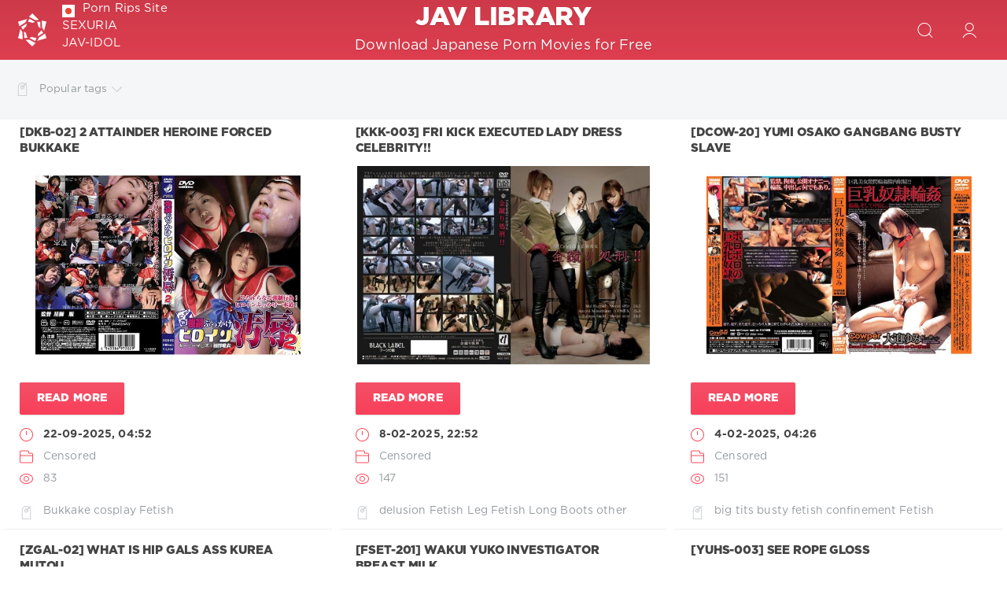

--- FILE ---
content_type: text/html; charset=utf-8
request_url: https://javlibrary.cc/tags/Fetish/
body_size: 15617
content:
<!DOCTYPE html>
<html lang="en">
<head>
	<meta charset="utf-8">
<title>Fetish &raquo; Jav Library</title>
<meta name="description" content="Download Japanese Porn Movies for Free">
<meta name="keywords" content="Big Tits, Squirting, 4HR+, Female College Student, Deep Throating, Toy">
<meta name="generator" content="DataLife Engine (http://dle-news.ru)">
<link rel="search" type="application/opensearchdescription+xml" href="https://javlibrary.cc/index.php?do=opensearch" title="Jav Library">
<link rel="canonical" href="https://javlibrary.cc/tags/Fetish/">
<link rel="alternate" type="application/rss+xml" title="Jav Library" href="https://javlibrary.cc/rss.xml">
<link href="/engine/classes/min/index.php?charset=utf-8&amp;f=engine/editor/css/default.css&amp;v=24" rel="stylesheet" type="text/css">
<script src="/engine/classes/min/index.php?charset=utf-8&amp;g=general&amp;v=24" type="3b57316b04982ed7383ebdb5-text/javascript"></script>
<script src="/engine/classes/min/index.php?charset=utf-8&amp;f=engine/classes/js/jqueryui.js,engine/classes/js/dle_js.js&amp;v=24" defer type="3b57316b04982ed7383ebdb5-text/javascript"></script>
	<meta name="HandheldFriendly" content="true">
	<meta name="format-detection" content="telephone=no">
	<meta name="viewport" content="user-scalable=no, initial-scale=1.0, maximum-scale=1.0, width=device-width"> 
	<meta name="apple-mobile-web-app-capable" content="yes">
	<meta name="apple-mobile-web-app-status-bar-style" content="default">

	<link rel="shortcut icon" href="/templates/Rudd2/images/favicon.ico">
	<link rel="apple-touch-icon" href="/templates/Rudd2/images/touch-icon-iphone.png">
	<link rel="apple-touch-icon" sizes="76x76" href="/templates/Rudd2/images/touch-icon-ipad.png">
	<link rel="apple-touch-icon" sizes="120x120" href="/templates/Rudd2/images/touch-icon-iphone-retina.png">
	<link rel="apple-touch-icon" sizes="152x152" href="/templates/Rudd2/images/touch-icon-ipad-retina.png">

	<link href="/templates/Rudd2/css/engine.css" type="text/css" rel="stylesheet">
	<link href="/templates/Rudd2/css/styles.css" type="text/css" rel="stylesheet">
</head>
<body>
	<div class="page">
		<!-- Search -->
		<form class="droptopbar" id="q_search" method="post">
			<div class="wrp">
				<div class="q_search">
					<input id="story" name="story" placeholder="Search on the site..." type="search">
					<button class="btn btn_border" type="submit" title="Find"><b class="ultrabold">Find</b></button>
				</div>
			</div>
			<input type="hidden" name="do" value="search">
			<input type="hidden" name="subaction" value="search">
		</form>
		<!-- / Search -->
		<!-- Header -->
		<div class="headpic fixed">
			<div class="wrp">
				<header id="header">
					<!-- Logo -->
					<a class="logotype" href="/" title="DataLife Engine">
						<svg class="icon icon-logo"><use xlink:href="#icon-logo"></use></svg>
						<span class="title_hide">Jav Library</span>
					</a>					
					<!-- / Logo -->
					<div class="lin">
						<a href="https://site-rips.com" target="_blank" rel="dofollow"><img src="/templates/Rudd2/images/fav.png" style="width:16px; margin-right:10px;" alt="">Porn Rips Site</a> 
						<a href="https://sexuria.net" target="_blank" rel="dofollow">SEXURIA</a> 
						<a href="https://jav-idol.com/" target="_blank" rel="dofollow">JAV-IDOL</a> 
					</div>
					<div class="topbar">
						

<a href="https://javlibrary.cc/user//" id="loginf" class="h_btn login">
	<svg class="icon icon-login"><use xlink:href="#icon-login"></use></svg>
	<span class="title_hide">Login</span>
	<span class="icon_close">
		<i class="mt_1"></i><i class="mt_2"></i>
	</span>
</a>
<form class="droptopbar" id="loginpane" method="post">
	<div class="wrp">
		<ul class="login_form">
			<li class="form-group">
				<label for="login_name">Login:</label>
				<input placeholder="Login:" type="text" name="login_name" id="login_name" class="wide">
			</li>
			<li class="form-group">
				<label for="login_password">Password</label>
				<input placeholder="Password" type="password" name="login_password" id="login_password" class="wide">
			</li>
			<li>
				<button class="btn" onclick="if (!window.__cfRLUnblockHandlers) return false; submit();" type="submit" title="Submit" data-cf-modified-3b57316b04982ed7383ebdb5-="">
					<b class="ultrabold">Submit</b>
				</button>
			</li>
		</ul>
		<div class="soc_links">
			
			
			
			
			
			
		</div>
		<input name="login" type="hidden" id="login" value="submit">
		<div class="login_form_links">
			<a href="https://javlibrary.cc/index.php?do=register">Registration</a>
			<a href="https://javlibrary.cc/index.php?do=lostpassword">Forgot password?</a>
		</div>
	</div>
</form>

						<!-- Search button -->
						<div class="h_btn" id="search" title="Search">
							<svg class="icon icon-search"><use xlink:href="#icon-search"></use></svg>
							<span class="icon_close">
								<i class="mt_1"></i><i class="mt_2"></i>
							</span>
							<span class="title_hide">Search on the site</span>
						</div>
						<!-- / Search button -->

					</div>
				</header>
				<div class="head_text">
					<a href="/" class="head_text_in">
						<h1 class="title ultrabold">jav library</h1>
						<p class="text">Download Japanese Porn Movies for Free</p>
					</a>
				</div>
			</div>
		</div>
		<!-- / Header -->
		<!-- Sorting, Tags, Bread crumbs -->
		<div id="tools">
	<div class="tools">
		<div class="wrp">
			
			
			<div class="grid_3_4">
				
				
			</div>
			<div class="grid_1_4 grid_last">
				<a class="tags_btn grey collapsed" aria-expanded="false" href="#toptags" data-toggle="collapse">
					<svg class="icon icon-tags"><use xlink:href="#icon-tags"></use></svg>Popular tags<svg class="icon icon-arrow_down"><use xlink:href="#icon-arrow_down"></use></svg>
				</a>
			</div>
			
		</div>
	</div>
	
	<div id="toptags" class="collapse">
		<div class="wrp">
			<div class="tag_list">
				<span class="clouds_xsmall"><a href="https://javlibrary.cc/tags/amateur/" title="Publication found: 3969">amateur</a></span> <span class="clouds_xsmall"><a href="https://javlibrary.cc/tags/anal/" title="Publication found: 3341">anal</a></span> <span class="clouds_xsmall"><a href="https://javlibrary.cc/tags/beautiful+girl/" title="Publication found: 4668">beautiful girl</a></span> <span class="clouds_small"><a href="https://javlibrary.cc/tags/big+tits/" title="Publication found: 11636">big tits</a></span> <span class="clouds_xsmall"><a href="https://javlibrary.cc/tags/Blow/" title="Publication found: 1609">Blow</a></span> <span class="clouds_xsmall"><a href="https://javlibrary.cc/tags/blowjob/" title="Publication found: 1899">blowjob</a></span> <span class="clouds_xsmall"><a href="https://javlibrary.cc/tags/bondage/" title="Publication found: 3163">bondage</a></span> <span class="clouds_xsmall"><a href="https://javlibrary.cc/tags/cheating+wife/" title="Publication found: 2039">cheating wife</a></span> <span class="clouds_xsmall"><a href="https://javlibrary.cc/tags/cowgirl/" title="Publication found: 2287">cowgirl</a></span> <span class="clouds_medium"><a href="https://javlibrary.cc/tags/creampie/" title="Publication found: 13355">creampie</a></span> <span class="clouds_xsmall"><a href="https://javlibrary.cc/tags/Deep+Throating/" title="Publication found: 1616">Deep Throating</a></span> <span class="clouds_xlarge"><a href="https://javlibrary.cc/tags/def/" title="Publication found: 22064">def</a></span> <span class="clouds_xsmall"><a href="https://javlibrary.cc/tags/digital+mosaic/" title="Publication found: 3949">digital mosaic</a></span> <span class="clouds_xsmall"><a href="https://javlibrary.cc/tags/drama/" title="Publication found: 2327">drama</a></span> <span class="clouds_xsmall"><a href="https://javlibrary.cc/tags/enema/" title="Publication found: 1613">enema</a></span> <span class="clouds_medium"><a href="https://javlibrary.cc/tags/featured+actress/" title="Publication found: 14377">featured actress</a></span> <span class="clouds_xsmall"><a href="https://javlibrary.cc/tags/hardcore/" title="Publication found: 1799">hardcore</a></span> <span class="clouds_large"><a href="https://javlibrary.cc/tags/hi/" title="Publication found: 21251">hi</a></span> <span class="clouds_xsmall"><a href="https://javlibrary.cc/tags/humiliation/" title="Publication found: 2029">humiliation</a></span> <span class="clouds_xsmall"><a href="https://javlibrary.cc/tags/lesbian/" title="Publication found: 1780">lesbian</a></span> <span class="clouds_xsmall"><a href="https://javlibrary.cc/tags/married/" title="Publication found: 4879">married</a></span> <span class="clouds_xsmall"><a href="https://javlibrary.cc/tags/Married+Woman/" title="Publication found: 2149">Married Woman</a></span> <span class="clouds_xsmall"><a href="https://javlibrary.cc/tags/mature+woman/" title="Publication found: 4661">mature woman</a></span> <span class="clouds_xsmall"><a href="https://javlibrary.cc/tags/other+fetish/" title="Publication found: 1658">other fetish</a></span> <span class="clouds_xsmall"><a href="https://javlibrary.cc/tags/over+4+hours/" title="Publication found: 2040">over 4 hours</a></span> <span class="clouds_xsmall"><a href="https://javlibrary.cc/tags/planning/" title="Publication found: 1600">planning</a></span> <span class="clouds_xsmall"><a href="https://javlibrary.cc/tags/rape/" title="Publication found: 2082">rape</a></span> <span class="clouds_xsmall"><a href="https://javlibrary.cc/tags/restraint/" title="Publication found: 1893">restraint</a></span> <span class="clouds_xsmall"><a href="https://javlibrary.cc/tags/scat/" title="Publication found: 2121">scat</a></span> <span class="clouds_xsmall"><a href="https://javlibrary.cc/tags/slender/" title="Publication found: 2414">slender</a></span> <span class="clouds_xsmall"><a href="https://javlibrary.cc/tags/slut/" title="Publication found: 4781">slut</a></span> <span class="clouds_xsmall"><a href="https://javlibrary.cc/tags/SM/" title="Publication found: 3626">SM</a></span> <span class="clouds_small"><a href="https://javlibrary.cc/tags/Solowork/" title="Publication found: 7488">Solowork</a></span> <span class="clouds_xsmall"><a href="https://javlibrary.cc/tags/squirting/" title="Publication found: 3544">squirting</a></span> <span class="clouds_xsmall"><a href="https://javlibrary.cc/tags/threesome/" title="Publication found: 2148">threesome</a></span> <span class="clouds_xsmall"><a href="https://javlibrary.cc/tags/titty+fuck/" title="Publication found: 2088">titty fuck</a></span> <span class="clouds_xsmall"><a href="https://javlibrary.cc/tags/Torture/" title="Publication found: 1848">Torture</a></span> <span class="clouds_xsmall"><a href="https://javlibrary.cc/tags/variety/" title="Publication found: 1684">variety</a></span> <span class="clouds_xsmall"><a href="https://javlibrary.cc/tags/%E3%82%B9%E3%82%AB%E3%83%88%E3%83%AD/" title="Publication found: 1696">スカトロ</a></span> <span class="clouds_xsmall"><a href="https://javlibrary.cc/tags/%E5%87%8C%E8%BE%B1/" title="Publication found: 1715">凌辱</a></span><div class="tags_more"><a href="https://javlibrary.cc/tags/">Show all tags</a></div>
			</div>
		</div>
	</div>
	
</div>
		<!-- / Sorting, Tags, Bread crumbs -->
		<!-- Content -->
		<div id="content">
			
			
			
			<div id='dle-content'><article class="story shortstory lefticons shadow">
	<div class="wrp">
		<div class="head grid_3_4">
			<h2 class="title ultrabold"><a href="https://javlibrary.cc/55320-dkb-02-2-attainder-heroine-forced-bukkake.html" title="[DKB-02] 2 Attainder Heroine Forced Bukkake">[DKB-02] 2 Attainder Heroine Forced Bukkake</a></h2>
		</div>
        <div class="text">
            <div class="img"><div align="center"><!--dle_image_begin:https://javlibrary.cc/uploads/posts/2025-09/1758505967-1183dkb02pl.jpg|--><img src="/uploads/posts/2025-09/1758505967-1183dkb02pl.jpg" style="max-width:100%;" alt="[DKB-02] 2 Attainder Heroine Forced Bukkake"><!--dle_image_end--></div></div>       
            <div class="more"><a href="https://javlibrary.cc/55320-dkb-02-2-attainder-heroine-forced-bukkake.html" title="Read more: [DKB-02] 2 Attainder Heroine Forced Bukkake" class="btn"><b class="ultrabold">Read more</b></a></div>
        </div>        
		<div class="story_info grid_1_4">
            
			<div id="storyinfo_55320" class="storyinfo collapse">
				<div class="storyinfo_box">
					
					<ul class="meta">
						<li class="meta_date">
							<svg class="icon icon-meta_date"><use xlink:href="#icon-meta_date"></use></svg><time class="date" datetime="2025-09-22"><a href="https://javlibrary.cc/2025/09/22/" ><b>22-09-2025, 04:52</b></a></time>
						</li>
						<li class="meta_cat grey">
							<svg class="icon icon-meta_cat"><use xlink:href="#icon-meta_cat"></use></svg><a href="https://javlibrary.cc/censored/">Censored</a>
						</li>
                        
						<li class="meta_views grey" title="Views: 83">
							<svg class="icon icon-meta_views"><use xlink:href="#icon-meta_views"></use></svg>83
						</li>
                        
					</ul>
					
					<div class="story_tags">
						<svg class="icon icon-tags"><use xlink:href="#icon-tags"></use></svg>
						<div class="tag_list grey"><a href="https://javlibrary.cc/tags/Bukkake/">Bukkake</a> <a href="https://javlibrary.cc/tags/cosplay/">cosplay</a> <a href="https://javlibrary.cc/tags/Fetish/">Fetish</a></div>
					</div>
					
				</div>
			</div>
		</div>

		</div>
	</div>
	
</article><article class="story shortstory lefticons shadow">
	<div class="wrp">
		<div class="head grid_3_4">
			<h2 class="title ultrabold"><a href="https://javlibrary.cc/53183-kkk-003-fri-kick-executed-lady-dress-celebrity.html" title="[KKK-003] Fri Kick Executed Lady Dress Celebrity!!">[KKK-003] Fri Kick Executed Lady Dress Celebrity!!</a></h2>
		</div>
        <div class="text">
            <div class="img"><div align="center"><!--dle_image_begin:https://javlibrary.cc/uploads/posts/2025-02/1739044327-1103kkk003pl.jpg|--><img src="/uploads/posts/2025-02/1739044327-1103kkk003pl.jpg" style="max-width:100%;" alt="[KKK-003] Fri Kick Executed Lady Dress Celebrity!!"><!--dle_image_end--></div></div>       
            <div class="more"><a href="https://javlibrary.cc/53183-kkk-003-fri-kick-executed-lady-dress-celebrity.html" title="Read more: [KKK-003] Fri Kick Executed Lady Dress Celebrity!!" class="btn"><b class="ultrabold">Read more</b></a></div>
        </div>        
		<div class="story_info grid_1_4">
            
			<div id="storyinfo_53183" class="storyinfo collapse">
				<div class="storyinfo_box">
					
					<ul class="meta">
						<li class="meta_date">
							<svg class="icon icon-meta_date"><use xlink:href="#icon-meta_date"></use></svg><time class="date" datetime="2025-02-08"><a href="https://javlibrary.cc/2025/02/08/" ><b>8-02-2025, 22:52</b></a></time>
						</li>
						<li class="meta_cat grey">
							<svg class="icon icon-meta_cat"><use xlink:href="#icon-meta_cat"></use></svg><a href="https://javlibrary.cc/censored/">Censored</a>
						</li>
                        
						<li class="meta_views grey" title="Views: 147">
							<svg class="icon icon-meta_views"><use xlink:href="#icon-meta_views"></use></svg>147
						</li>
                        
					</ul>
					
					<div class="story_tags">
						<svg class="icon icon-tags"><use xlink:href="#icon-tags"></use></svg>
						<div class="tag_list grey"><a href="https://javlibrary.cc/tags/delusion/">delusion</a> <a href="https://javlibrary.cc/tags/Fetish/">Fetish</a> <a href="https://javlibrary.cc/tags/Leg+Fetish/">Leg Fetish</a> <a href="https://javlibrary.cc/tags/Long+Boots/">Long Boots</a> <a href="https://javlibrary.cc/tags/other+fetish/">other fetish</a> <a href="https://javlibrary.cc/tags/planning/">planning</a></div>
					</div>
					
				</div>
			</div>
		</div>

		</div>
	</div>
	
</article><article class="story shortstory lefticons shadow">
	<div class="wrp">
		<div class="head grid_3_4">
			<h2 class="title ultrabold"><a href="https://javlibrary.cc/53067-dcow-20-yumi-osako-gangbang-busty-slave.html" title="[DCOW-20] Yumi Osako Gangbang Busty Slave">[DCOW-20] Yumi Osako Gangbang Busty Slave</a></h2>
		</div>
        <div class="text">
            <div class="img"><div align="center"><!--dle_image_begin:https://javlibrary.cc/uploads/posts/2025-02/1738632398-118dcow20pl.jpg|--><img src="/uploads/posts/2025-02/1738632398-118dcow20pl.jpg" style="max-width:100%;" alt="[DCOW-20] Yumi Osako Gangbang Busty Slave"><!--dle_image_end--></div></div>       
            <div class="more"><a href="https://javlibrary.cc/53067-dcow-20-yumi-osako-gangbang-busty-slave.html" title="Read more: [DCOW-20] Yumi Osako Gangbang Busty Slave" class="btn"><b class="ultrabold">Read more</b></a></div>
        </div>        
		<div class="story_info grid_1_4">
            
			<div id="storyinfo_53067" class="storyinfo collapse">
				<div class="storyinfo_box">
					
					<ul class="meta">
						<li class="meta_date">
							<svg class="icon icon-meta_date"><use xlink:href="#icon-meta_date"></use></svg><time class="date" datetime="2025-02-04"><a href="https://javlibrary.cc/2025/02/04/" ><b>4-02-2025, 04:26</b></a></time>
						</li>
						<li class="meta_cat grey">
							<svg class="icon icon-meta_cat"><use xlink:href="#icon-meta_cat"></use></svg><a href="https://javlibrary.cc/censored/">Censored</a>
						</li>
                        
						<li class="meta_views grey" title="Views: 151">
							<svg class="icon icon-meta_views"><use xlink:href="#icon-meta_views"></use></svg>151
						</li>
                        
					</ul>
					
					<div class="story_tags">
						<svg class="icon icon-tags"><use xlink:href="#icon-tags"></use></svg>
						<div class="tag_list grey"><a href="https://javlibrary.cc/tags/big+tits/">big tits</a> <a href="https://javlibrary.cc/tags/busty+fetish/">busty fetish</a> <a href="https://javlibrary.cc/tags/confinement/">confinement</a> <a href="https://javlibrary.cc/tags/Fetish/">Fetish</a> <a href="https://javlibrary.cc/tags/gangbang/">gangbang</a> <a href="https://javlibrary.cc/tags/restraint/">restraint</a></div>
					</div>
					
				</div>
			</div>
		</div>

		</div>
	</div>
	
</article><article class="story shortstory lefticons shadow">
	<div class="wrp">
		<div class="head grid_3_4">
			<h2 class="title ultrabold"><a href="https://javlibrary.cc/51306-zgal-02-what-is-hip-gals-ass-kurea-mutou.html" title="[ZGAL-02] WHAT IS HIP GALS ASS KUREA MUTOU">[ZGAL-02] WHAT IS HIP GALS ASS KUREA MUTOU</a></h2>
		</div>
        <div class="text">
            <div class="img"><div align="center"><!--dle_image_begin:https://javlibrary.cc/uploads/posts/2024-10/1730317941-1483zgal02pl.jpg|--><img src="/uploads/posts/2024-10/1730317941-1483zgal02pl.jpg" style="max-width:100%;" alt="[ZGAL-02] WHAT IS HIP GALS ASS KUREA MUTOU"><!--dle_image_end--></div></div>       
            <div class="more"><a href="https://javlibrary.cc/51306-zgal-02-what-is-hip-gals-ass-kurea-mutou.html" title="Read more: [ZGAL-02] WHAT IS HIP GALS ASS KUREA MUTOU" class="btn"><b class="ultrabold">Read more</b></a></div>
        </div>        
		<div class="story_info grid_1_4">
            
			<div id="storyinfo_51306" class="storyinfo collapse">
				<div class="storyinfo_box">
					
					<ul class="meta">
						<li class="meta_date">
							<svg class="icon icon-meta_date"><use xlink:href="#icon-meta_date"></use></svg><time class="date" datetime="2024-10-30"><a href="https://javlibrary.cc/2024/10/30/" ><b>30-10-2024, 22:52</b></a></time>
						</li>
						<li class="meta_cat grey">
							<svg class="icon icon-meta_cat"><use xlink:href="#icon-meta_cat"></use></svg><a href="https://javlibrary.cc/censored/">Censored</a>
						</li>
                        
						<li class="meta_views grey" title="Views: 176">
							<svg class="icon icon-meta_views"><use xlink:href="#icon-meta_views"></use></svg>176
						</li>
                        
					</ul>
					
					<div class="story_tags">
						<svg class="icon icon-tags"><use xlink:href="#icon-tags"></use></svg>
						<div class="tag_list grey"><a href="https://javlibrary.cc/tags/big+tits/">big tits</a> <a href="https://javlibrary.cc/tags/butt/">butt</a> <a href="https://javlibrary.cc/tags/Fetish/">Fetish</a> <a href="https://javlibrary.cc/tags/gal/">gal</a></div>
					</div>
					
				</div>
			</div>
		</div>

		</div>
	</div>
	
</article><article class="story shortstory lefticons shadow">
	<div class="wrp">
		<div class="head grid_3_4">
			<h2 class="title ultrabold"><a href="https://javlibrary.cc/49503-fset-201-wakui-yuko-investigator-breast-milk.html" title="[FSET-201] Wakui Yuko Investigator Breast Milk">[FSET-201] Wakui Yuko Investigator Breast Milk</a></h2>
		</div>
        <div class="text">
            <div class="img"><div align="center"><!--dle_image_begin:https://javlibrary.cc/uploads/posts/2024-07/1720129926-11fset201pl.jpg|--><img src="/uploads/posts/2024-07/1720129926-11fset201pl.jpg" style="max-width:100%;" alt="[FSET-201] Wakui Yuko Investigator Breast Milk"><!--dle_image_end--></div></div>       
            <div class="more"><a href="https://javlibrary.cc/49503-fset-201-wakui-yuko-investigator-breast-milk.html" title="Read more: [FSET-201] Wakui Yuko Investigator Breast Milk" class="btn"><b class="ultrabold">Read more</b></a></div>
        </div>        
		<div class="story_info grid_1_4">
            
			<div id="storyinfo_49503" class="storyinfo collapse">
				<div class="storyinfo_box">
					
					<ul class="meta">
						<li class="meta_date">
							<svg class="icon icon-meta_date"><use xlink:href="#icon-meta_date"></use></svg><time class="date" datetime="2024-07-05"><a href="https://javlibrary.cc/2024/07/05/" ><b>5-07-2024, 00:52</b></a></time>
						</li>
						<li class="meta_cat grey">
							<svg class="icon icon-meta_cat"><use xlink:href="#icon-meta_cat"></use></svg><a href="https://javlibrary.cc/censored/">Censored</a>
						</li>
                        
						<li class="meta_views grey" title="Views: 251">
							<svg class="icon icon-meta_views"><use xlink:href="#icon-meta_views"></use></svg>251
						</li>
                        
					</ul>
					
					<div class="story_tags">
						<svg class="icon icon-tags"><use xlink:href="#icon-tags"></use></svg>
						<div class="tag_list grey"><a href="https://javlibrary.cc/tags/breast+milk/">breast milk</a> <a href="https://javlibrary.cc/tags/Fetish/">Fetish</a></div>
					</div>
					
				</div>
			</div>
		</div>

		</div>
	</div>
	
</article><article class="story shortstory lefticons shadow">
	<div class="wrp">
		<div class="head grid_3_4">
			<h2 class="title ultrabold"><a href="https://javlibrary.cc/44672-yuhs-003-see-rope-gloss.html" title="[YUHS-003] See Rope Gloss">[YUHS-003] See Rope Gloss</a></h2>
		</div>
        <div class="text">
            <div class="img"><div align="center"><!--dle_image_begin:https://javlibrary.cc/uploads/posts/2023-08/1690966809-1216yuhs003pl.jpg|--><img src="/uploads/posts/2023-08/1690966809-1216yuhs003pl.jpg" style="max-width:100%;" alt="[YUHS-003] See Rope Gloss"><!--dle_image_end--></div></div>       
            <div class="more"><a href="https://javlibrary.cc/44672-yuhs-003-see-rope-gloss.html" title="Read more: [YUHS-003] See Rope Gloss" class="btn"><b class="ultrabold">Read more</b></a></div>
        </div>        
		<div class="story_info grid_1_4">
            
			<div id="storyinfo_44672" class="storyinfo collapse">
				<div class="storyinfo_box">
					
					<ul class="meta">
						<li class="meta_date">
							<svg class="icon icon-meta_date"><use xlink:href="#icon-meta_date"></use></svg><time class="date" datetime="2023-08-02"><a href="https://javlibrary.cc/2023/08/02/" ><b>2-08-2023, 12:00</b></a></time>
						</li>
						<li class="meta_cat grey">
							<svg class="icon icon-meta_cat"><use xlink:href="#icon-meta_cat"></use></svg><a href="https://javlibrary.cc/censored/">Censored</a>
						</li>
                        
						<li class="meta_views grey" title="Views: 277">
							<svg class="icon icon-meta_views"><use xlink:href="#icon-meta_views"></use></svg>277
						</li>
                        
					</ul>
					
					<div class="story_tags">
						<svg class="icon icon-tags"><use xlink:href="#icon-tags"></use></svg>
						<div class="tag_list grey"><a href="https://javlibrary.cc/tags/Fetish/">Fetish</a> <a href="https://javlibrary.cc/tags/humiliation/">humiliation</a> <a href="https://javlibrary.cc/tags/Shibari/">Shibari</a></div>
					</div>
					
				</div>
			</div>
		</div>

		</div>
	</div>
	
</article><article class="story shortstory lefticons shadow">
	<div class="wrp">
		<div class="head grid_3_4">
			<h2 class="title ultrabold"><a href="https://javlibrary.cc/24510-tcd-211-momo-mari-av-4-transclub-183-fetish.html" title="[TCD-211] Momo Mari AVデビュー 初撮り×4射精 専属オトコノ娘女優 TRANS　CLUB フェチ 183分 女装・男の娘 Fetish">[TCD-211] Momo Mari AVデビュー 初撮り×4射精 専属オトコノ娘女優 TRANS　CLUB フェチ 183分 女装・男の娘 Fetish</a></h2>
		</div>
        <div class="text">
            <div class="img"><div align="center"><!--dle_image_begin:http://javlibrary.cc/uploads/posts/2019-01/15484176162image-tcd-211.jpg|--><img src="/uploads/posts/2019-01/15484176162image-tcd-211.jpg" style="max-width:100%;" alt="[TCD-211] Momo Mari AVデビュー 初撮り×4射精 専属オトコノ娘女優 TRANS　CLUB フェチ 183分 女装・男の娘 Fetish"><!--dle_image_end--></div></div>       
            <div class="more"><a href="https://javlibrary.cc/24510-tcd-211-momo-mari-av-4-transclub-183-fetish.html" title="Read more: [TCD-211] Momo Mari AVデビュー 初撮り×4射精 専属オトコノ娘女優 TRANS　CLUB フェチ 183分 女装・男の娘 Fetish" class="btn"><b class="ultrabold">Read more</b></a></div>
        </div>        
		<div class="story_info grid_1_4">
            
			<div id="storyinfo_24510" class="storyinfo collapse">
				<div class="storyinfo_box">
					
					<ul class="meta">
						<li class="meta_date">
							<svg class="icon icon-meta_date"><use xlink:href="#icon-meta_date"></use></svg><time class="date" datetime="2019-01-25"><a href="https://javlibrary.cc/2019/01/25/" ><b>25-01-2019, 15:00</b></a></time>
						</li>
						<li class="meta_cat grey">
							<svg class="icon icon-meta_cat"><use xlink:href="#icon-meta_cat"></use></svg><a href="https://javlibrary.cc/censored/">Censored</a>
						</li>
                        
						<li class="meta_views grey" title="Views: 772">
							<svg class="icon icon-meta_views"><use xlink:href="#icon-meta_views"></use></svg>772
						</li>
                        
					</ul>
					
					<div class="story_tags">
						<svg class="icon icon-tags"><use xlink:href="#icon-tags"></use></svg>
						<div class="tag_list grey"><a href="https://javlibrary.cc/tags/3P+%C2%B7+4P/">3P · 4P</a> <a href="https://javlibrary.cc/tags/Debut/">Debut</a> <a href="https://javlibrary.cc/tags/Dressing/">Dressing</a> <a href="https://javlibrary.cc/tags/Otokonoko/">Otokonoko</a> <a href="https://javlibrary.cc/tags/Fetish/">Fetish</a> <a href="https://javlibrary.cc/tags/Momo+Mari/">Momo Mari</a> <a href="https://javlibrary.cc/tags/Orgy/">Orgy</a> <a href="https://javlibrary.cc/tags/TCD/">TCD</a> <a href="https://javlibrary.cc/tags/%E3%83%A1%E3%82%A4%E3%83%89%E7%B3%BB/">メイド系</a> <a href="https://javlibrary.cc/tags/%E4%B9%B1%E4%BA%A4/">乱交</a> <a href="https://javlibrary.cc/tags/%E5%A5%B3%E5%84%AA/">女優</a> <a href="https://javlibrary.cc/tags/%E6%A1%83%E3%83%9E%E3%83%AA/">桃マリ</a> <a href="https://javlibrary.cc/tags/%E9%BB%92%E9%BE%8D%E6%AD%A6/">黒龍武</a></div>
					</div>
					
				</div>
			</div>
		</div>

		</div>
	</div>
	
</article><article class="story shortstory lefticons shadow">
	<div class="wrp">
		<div class="head grid_3_4">
			<h2 class="title ultrabold"><a href="https://javlibrary.cc/24507-oppw-027-komomo-asuka-18-2019-01-25-107-nirubana-renge.html" title="[OPPW-027] Komomo Asuka お●ん娘せっくしゅ ～18歳のしっとり吸い付く美肌男の娘は白桃みたいな桃尻カワイイ… 2019/01/25 107分 Nirubana Renge">[OPPW-027] Komomo Asuka お●ん娘せっくしゅ ～18歳のしっとり吸い付く美肌男の娘は白桃みたいな桃尻カワイイ… 2019/01/25 107分 Nirubana Renge</a></h2>
		</div>
        <div class="text">
            <div class="img"><div align="center"><!--dle_image_begin:http://javlibrary.cc/uploads/posts/2019-01/15484158102image-oppw-027.jpg|--><img src="/uploads/posts/2019-01/15484158102image-oppw-027.jpg" style="max-width:100%;" alt="[OPPW-027] Komomo Asuka お●ん娘せっくしゅ ～18歳のしっとり吸い付く美肌男の娘は白桃みたいな桃尻カワイイ… 2019/01/25 107分 Nirubana Renge"><!--dle_image_end--></div></div>       
            <div class="more"><a href="https://javlibrary.cc/24507-oppw-027-komomo-asuka-18-2019-01-25-107-nirubana-renge.html" title="Read more: [OPPW-027] Komomo Asuka お●ん娘せっくしゅ ～18歳のしっとり吸い付く美肌男の娘は白桃みたいな桃尻カワイイ… 2019/01/25 107分 Nirubana Renge" class="btn"><b class="ultrabold">Read more</b></a></div>
        </div>        
		<div class="story_info grid_1_4">
            
			<div id="storyinfo_24507" class="storyinfo collapse">
				<div class="storyinfo_box">
					
					<ul class="meta">
						<li class="meta_date">
							<svg class="icon icon-meta_date"><use xlink:href="#icon-meta_date"></use></svg><time class="date" datetime="2019-01-25"><a href="https://javlibrary.cc/2019/01/25/" ><b>25-01-2019, 14:30</b></a></time>
						</li>
						<li class="meta_cat grey">
							<svg class="icon icon-meta_cat"><use xlink:href="#icon-meta_cat"></use></svg><a href="https://javlibrary.cc/censored/">Censored</a>
						</li>
                        
						<li class="meta_views grey" title="Views: 682">
							<svg class="icon icon-meta_views"><use xlink:href="#icon-meta_views"></use></svg>682
						</li>
                        
					</ul>
					
					<div class="story_tags">
						<svg class="icon icon-tags"><use xlink:href="#icon-tags"></use></svg>
						<div class="tag_list grey"><a href="https://javlibrary.cc/tags/Fetish/">Fetish</a> <a href="https://javlibrary.cc/tags/Komomo+Asuka/">Komomo Asuka</a> <a href="https://javlibrary.cc/tags/Nirubana+Renge/">Nirubana Renge</a> <a href="https://javlibrary.cc/tags/OPPW/">OPPW</a> <a href="https://javlibrary.cc/tags/%E3%83%95%E3%82%A7%E3%83%81/">フェチ</a> <a href="https://javlibrary.cc/tags/%E5%A5%B3%E8%A3%85%E3%83%BB%E7%94%B7%E3%81%AE%E5%A8%98/">女装・男の娘</a> <a href="https://javlibrary.cc/tags/%E5%B0%8F%E6%A1%83%E3%81%82%E3%81%99%E3%81%8B/">小桃あすか</a></div>
					</div>
					
				</div>
			</div>
		</div>

		</div>
	</div>
	
</article><article class="story shortstory lefticons shadow">
	<div class="wrp">
		<div class="head grid_3_4">
			<h2 class="title ultrabold"><a href="https://javlibrary.cc/24446-rydd-003-satomi-mayu-2019-01-19-humiliation-nue-shin-gold.html" title="[RYDD-003] Satomi Mayu ～平成のエロ事師～ 縛屋 2019/01/19 Humiliation ドグマ Nue-shin Gold">[RYDD-003] Satomi Mayu ～平成のエロ事師～ 縛屋 2019/01/19 Humiliation ドグマ Nue-shin Gold</a></h2>
		</div>
        <div class="text">
            <div class="img"><div align="center"><!--dle_image_begin:http://javlibrary.cc/uploads/posts/2019-01/15482295062image-rydd-003.jpg|--><img src="/uploads/posts/2019-01/15482295062image-rydd-003.jpg" style="max-width:100%;" alt="[RYDD-003] Satomi Mayu ～平成のエロ事師～ 縛屋 2019/01/19 Humiliation ドグマ Nue-shin Gold"><!--dle_image_end--></div></div>       
            <div class="more"><a href="https://javlibrary.cc/24446-rydd-003-satomi-mayu-2019-01-19-humiliation-nue-shin-gold.html" title="Read more: [RYDD-003] Satomi Mayu ～平成のエロ事師～ 縛屋 2019/01/19 Humiliation ドグマ Nue-shin Gold" class="btn"><b class="ultrabold">Read more</b></a></div>
        </div>        
		<div class="story_info grid_1_4">
            
			<div id="storyinfo_24446" class="storyinfo collapse">
				<div class="storyinfo_box">
					
					<ul class="meta">
						<li class="meta_date">
							<svg class="icon icon-meta_date"><use xlink:href="#icon-meta_date"></use></svg><time class="date" datetime="2019-01-23"><a href="https://javlibrary.cc/2019/01/23/" ><b>23-01-2019, 10:45</b></a></time>
						</li>
						<li class="meta_cat grey">
							<svg class="icon icon-meta_cat"><use xlink:href="#icon-meta_cat"></use></svg><a href="https://javlibrary.cc/censored/">Censored</a>
						</li>
                        
						<li class="meta_views grey" title="Views: 708">
							<svg class="icon icon-meta_views"><use xlink:href="#icon-meta_views"></use></svg>708
						</li>
                        
					</ul>
					
					<div class="story_tags">
						<svg class="icon icon-tags"><use xlink:href="#icon-tags"></use></svg>
						<div class="tag_list grey"><a href="https://javlibrary.cc/tags/Fetish/">Fetish</a> <a href="https://javlibrary.cc/tags/RYDD/">RYDD</a> <a href="https://javlibrary.cc/tags/Satomi+Mayu/">Satomi Mayu</a> <a href="https://javlibrary.cc/tags/%E3%83%95%E3%82%A7%E3%83%81/">フェチ</a> <a href="https://javlibrary.cc/tags/%E8%AA%BF%E6%95%99/">調教</a> <a href="https://javlibrary.cc/tags/%E8%BE%B1%E3%82%81/">辱め</a> <a href="https://javlibrary.cc/tags/%E9%87%8C%E7%BE%8E%E3%81%BE%E3%82%86/">里美まゆ</a> <a href="https://javlibrary.cc/tags/%E9%B5%BA%E7%A5%9E%E3%82%B4%E3%83%BC%E3%83%AB%E3%83%89/">鵺神ゴールド</a> <a href="https://javlibrary.cc/tags/%E9%B5%BA%E7%A5%9E%E8%93%AE/">鵺神蓮</a></div>
					</div>
					
				</div>
			</div>
		</div>

		</div>
	</div>
	
</article><article class="story shortstory lefticons shadow">
	<div class="wrp">
		<div class="head grid_3_4">
			<h2 class="title ultrabold"><a href="https://javlibrary.cc/24416-suji-103-nagai-mihina-2019-01-19-shaved.html" title="[SUJI-103] Nagai Mihina 娘遊戯 父親のわいせつ記録 2019/01/19 Shaved">[SUJI-103] Nagai Mihina 娘遊戯 父親のわいせつ記録 2019/01/19 Shaved</a></h2>
		</div>
        <div class="text">
            <div class="img"><div align="center"><!--dle_image_begin:http://javlibrary.cc/uploads/posts/2019-01/15481476172image-suji-103.jpg|--><img src="/uploads/posts/2019-01/15481476172image-suji-103.jpg" style="max-width:100%;" alt="[SUJI-103] Nagai Mihina 娘遊戯 父親のわいせつ記録 2019/01/19 Shaved"><!--dle_image_end--></div></div>       
            <div class="more"><a href="https://javlibrary.cc/24416-suji-103-nagai-mihina-2019-01-19-shaved.html" title="Read more: [SUJI-103] Nagai Mihina 娘遊戯 父親のわいせつ記録 2019/01/19 Shaved" class="btn"><b class="ultrabold">Read more</b></a></div>
        </div>        
		<div class="story_info grid_1_4">
            
			<div id="storyinfo_24416" class="storyinfo collapse">
				<div class="storyinfo_box">
					
					<ul class="meta">
						<li class="meta_date">
							<svg class="icon icon-meta_date"><use xlink:href="#icon-meta_date"></use></svg><time class="date" datetime="2019-01-22"><a href="https://javlibrary.cc/2019/01/22/" ><b>22-01-2019, 12:00</b></a></time>
						</li>
						<li class="meta_cat grey">
							<svg class="icon icon-meta_cat"><use xlink:href="#icon-meta_cat"></use></svg><a href="https://javlibrary.cc/censored/">Censored</a>
						</li>
                        
						<li class="meta_views grey" title="Views: 761">
							<svg class="icon icon-meta_views"><use xlink:href="#icon-meta_views"></use></svg>761
						</li>
                        
					</ul>
					
					<div class="story_tags">
						<svg class="icon icon-tags"><use xlink:href="#icon-tags"></use></svg>
						<div class="tag_list grey"><a href="https://javlibrary.cc/tags/Fetish/">Fetish</a> <a href="https://javlibrary.cc/tags/Kan+Ran+Mono/">Kan Ran Mono</a> <a href="https://javlibrary.cc/tags/Nagai+Mihina/">Nagai Mihina</a> <a href="https://javlibrary.cc/tags/SUJI/">SUJI</a> <a href="https://javlibrary.cc/tags/%E3%83%95%E3%82%A7%E3%83%81/">フェチ</a></div>
					</div>
					
				</div>
			</div>
		</div>

		</div>
	</div>
	
</article><article class="story shortstory lefticons shadow">
	<div class="wrp">
		<div class="head grid_3_4">
			<h2 class="title ultrabold"><a href="https://javlibrary.cc/24413-bokd-138-sakiyuki-kana-10-3p4p-planning-cum-2019-01-11.html" title="[BOKD-138] Sakiyuki Kana 美しすぎるニューハーフ ～10回射精まで終われまてん～ 3P・4P Planning 女装・男の娘 Cum 2019/01/11">[BOKD-138] Sakiyuki Kana 美しすぎるニューハーフ ～10回射精まで終われまてん～ 3P・4P Planning 女装・男の娘 Cum 2019/01/11</a></h2>
		</div>
        <div class="text">
            <div class="img"><div align="center"><!--dle_image_begin:http://javlibrary.cc/uploads/posts/2019-01/15481467042image-bokd-138.jpg|--><img src="/uploads/posts/2019-01/15481467042image-bokd-138.jpg" style="max-width:100%;" alt="[BOKD-138] Sakiyuki Kana 美しすぎるニューハーフ ～10回射精まで終われまてん～ 3P・4P Planning 女装・男の娘 Cum 2019/01/11"><!--dle_image_end--></div></div>       
            <div class="more"><a href="https://javlibrary.cc/24413-bokd-138-sakiyuki-kana-10-3p4p-planning-cum-2019-01-11.html" title="Read more: [BOKD-138] Sakiyuki Kana 美しすぎるニューハーフ ～10回射精まで終われまてん～ 3P・4P Planning 女装・男の娘 Cum 2019/01/11" class="btn"><b class="ultrabold">Read more</b></a></div>
        </div>        
		<div class="story_info grid_1_4">
            
			<div id="storyinfo_24413" class="storyinfo collapse">
				<div class="storyinfo_box">
					
					<ul class="meta">
						<li class="meta_date">
							<svg class="icon icon-meta_date"><use xlink:href="#icon-meta_date"></use></svg><time class="date" datetime="2019-01-22"><a href="https://javlibrary.cc/2019/01/22/" ><b>22-01-2019, 11:45</b></a></time>
						</li>
						<li class="meta_cat grey">
							<svg class="icon icon-meta_cat"><use xlink:href="#icon-meta_cat"></use></svg><a href="https://javlibrary.cc/censored/">Censored</a>
						</li>
                        
						<li class="meta_views grey" title="Views: 773">
							<svg class="icon icon-meta_views"><use xlink:href="#icon-meta_views"></use></svg>773
						</li>
                        
					</ul>
					
					<div class="story_tags">
						<svg class="icon icon-tags"><use xlink:href="#icon-tags"></use></svg>
						<div class="tag_list grey"><a href="https://javlibrary.cc/tags/3P+%C2%B7+4P/">3P · 4P</a> <a href="https://javlibrary.cc/tags/BOKD/">BOKD</a> <a href="https://javlibrary.cc/tags/Fetish/">Fetish</a> <a href="https://javlibrary.cc/tags/Orgy/">Orgy</a> <a href="https://javlibrary.cc/tags/Planning/">Planning</a> <a href="https://javlibrary.cc/tags/Sakiyuki+Kana/">Sakiyuki Kana</a> <a href="https://javlibrary.cc/tags/%E3%81%A9%E3%82%8A%E3%81%8B%E3%82%8F/">どりかわ</a> <a href="https://javlibrary.cc/tags/%E4%B8%AD%E5%87%BA%E3%81%97/">中出し</a> <a href="https://javlibrary.cc/tags/%E4%B9%B1%E4%BA%A4/">乱交</a> <a href="https://javlibrary.cc/tags/%E5%83%95%E3%81%9F%E3%81%A1%E7%94%B7%E3%81%AE%E5%A8%98/">僕たち男の娘</a> <a href="https://javlibrary.cc/tags/%E5%92%B2%E9%9B%AA%E8%8F%AF%E5%A5%88/">咲雪華奈</a> <a href="https://javlibrary.cc/tags/%E5%A5%B3%E8%A3%85%E3%83%BB%E7%94%B7%E3%81%AE%E5%A8%98/">女装・男の娘</a></div>
					</div>
					
				</div>
			</div>
		</div>

		</div>
	</div>
	
</article><article class="story shortstory lefticons shadow">
	<div class="wrp">
		<div class="head grid_3_4">
			<h2 class="title ultrabold"><a href="https://javlibrary.cc/24383-qrda-089-sm-club-face-fetish-kui-nro-do-training.html" title="[QRDA-089] 名古屋 SM CLUB FACE ユリア女王様＆エリカ女王様のリアルドキュメント… Fetish フェチ Kui-nro-do Training">[QRDA-089] 名古屋 SM CLUB FACE ユリア女王様＆エリカ女王様のリアルドキュメント… Fetish フェチ Kui-nro-do Training</a></h2>
		</div>
        <div class="text">
            <div class="img"><div align="center"><!--dle_image_begin:http://javlibrary.cc/uploads/posts/2019-01/15479676172image-qrda-089.jpg|--><img src="/uploads/posts/2019-01/15479676172image-qrda-089.jpg" style="max-width:100%;" alt="[QRDA-089] 名古屋 SM CLUB FACE ユリア女王様＆エリカ女王様のリアルドキュメント… Fetish フェチ Kui-nro-do Training"><!--dle_image_end--></div></div>       
            <div class="more"><a href="https://javlibrary.cc/24383-qrda-089-sm-club-face-fetish-kui-nro-do-training.html" title="Read more: [QRDA-089] 名古屋 SM CLUB FACE ユリア女王様＆エリカ女王様のリアルドキュメント… Fetish フェチ Kui-nro-do Training" class="btn"><b class="ultrabold">Read more</b></a></div>
        </div>        
		<div class="story_info grid_1_4">
            
			<div id="storyinfo_24383" class="storyinfo collapse">
				<div class="storyinfo_box">
					
					<ul class="meta">
						<li class="meta_date">
							<svg class="icon icon-meta_date"><use xlink:href="#icon-meta_date"></use></svg><time class="date" datetime="2019-01-20"><a href="https://javlibrary.cc/2019/01/20/" ><b>20-01-2019, 10:00</b></a></time>
						</li>
						<li class="meta_cat grey">
							<svg class="icon icon-meta_cat"><use xlink:href="#icon-meta_cat"></use></svg><a href="https://javlibrary.cc/censored/">Censored</a>
						</li>
                        
						<li class="meta_views grey" title="Views: 760">
							<svg class="icon icon-meta_views"><use xlink:href="#icon-meta_views"></use></svg>760
						</li>
                        
					</ul>
					
					<div class="story_tags">
						<svg class="icon icon-tags"><use xlink:href="#icon-tags"></use></svg>
						<div class="tag_list grey"><a href="https://javlibrary.cc/tags/Fetish/">Fetish</a> <a href="https://javlibrary.cc/tags/Kui/">Kui</a> <a href="https://javlibrary.cc/tags/nro/">nro</a> <a href="https://javlibrary.cc/tags/QRDA/">QRDA</a> <a href="https://javlibrary.cc/tags/SM/">SM</a></div>
					</div>
					
				</div>
			</div>
		</div>

		</div>
	</div>
	
</article><article class="story shortstory lefticons shadow">
	<div class="wrp">
		<div class="head grid_3_4">
			<h2 class="title ultrabold"><a href="https://javlibrary.cc/24382-rvg-087-minami-riona-abe-mikako-hanasaki-ian-best-vol1-gloryquest-2019-01-17-fetish.html" title="[RVG-087] Minami Riona, Abe Mikako, Hanasaki Ian 完全拘束イラマチオBEST VOL．1 GLORYQUEST 2019/01/17 Fetish">[RVG-087] Minami Riona, Abe Mikako, Hanasaki Ian 完全拘束イラマチオBEST VOL．1 GLORYQUEST 2019/01/17 Fetish</a></h2>
		</div>
        <div class="text">
            <div class="img"><div align="center"><!--dle_image_begin:http://javlibrary.cc/uploads/posts/2019-01/15479676125image-rvg-087.jpg|--><img src="/uploads/posts/2019-01/15479676125image-rvg-087.jpg" style="max-width:100%;" alt="[RVG-087] Minami Riona, Abe Mikako, Hanasaki Ian 完全拘束イラマチオBEST VOL．1 GLORYQUEST 2019/01/17 Fetish"><!--dle_image_end--></div></div>       
            <div class="more"><a href="https://javlibrary.cc/24382-rvg-087-minami-riona-abe-mikako-hanasaki-ian-best-vol1-gloryquest-2019-01-17-fetish.html" title="Read more: [RVG-087] Minami Riona, Abe Mikako, Hanasaki Ian 完全拘束イラマチオBEST VOL．1 GLORYQUEST 2019/01/17 Fetish" class="btn"><b class="ultrabold">Read more</b></a></div>
        </div>        
		<div class="story_info grid_1_4">
            
			<div id="storyinfo_24382" class="storyinfo collapse">
				<div class="storyinfo_box">
					
					<ul class="meta">
						<li class="meta_date">
							<svg class="icon icon-meta_date"><use xlink:href="#icon-meta_date"></use></svg><time class="date" datetime="2019-01-20"><a href="https://javlibrary.cc/2019/01/20/" ><b>20-01-2019, 10:00</b></a></time>
						</li>
						<li class="meta_cat grey">
							<svg class="icon icon-meta_cat"><use xlink:href="#icon-meta_cat"></use></svg><a href="https://javlibrary.cc/censored/">Censored</a>
						</li>
                        
						<li class="meta_views grey" title="Views: 718">
							<svg class="icon icon-meta_views"><use xlink:href="#icon-meta_views"></use></svg>718
						</li>
                        
					</ul>
					
					<div class="story_tags">
						<svg class="icon icon-tags"><use xlink:href="#icon-tags"></use></svg>
						<div class="tag_list grey"><a href="https://javlibrary.cc/tags/Abe+Mikako/">Abe Mikako</a> <a href="https://javlibrary.cc/tags/Aoi+Rena/">Aoi Rena</a> <a href="https://javlibrary.cc/tags/Deep+Throating/">Deep Throating</a> <a href="https://javlibrary.cc/tags/Fetish/">Fetish</a> <a href="https://javlibrary.cc/tags/GLORYQUEST/">GLORYQUEST</a> <a href="https://javlibrary.cc/tags/Hanasaki+Ian/">Hanasaki Ian</a> <a href="https://javlibrary.cc/tags/Mari+Rika/">Mari Rika</a> <a href="https://javlibrary.cc/tags/Minami+Riona/">Minami Riona</a> <a href="https://javlibrary.cc/tags/RVG/">RVG</a> <a href="https://javlibrary.cc/tags/Sekine+Nami/">Sekine Nami</a> <a href="https://javlibrary.cc/tags/%E3%81%82%E3%81%8A%E3%81%84%E3%82%8C%E3%81%AA/">あおいれな</a> <a href="https://javlibrary.cc/tags/%E3%81%82%E3%81%B9%E3%81%BF%E3%81%8B%E3%81%93/">あべみかこ</a> <a href="https://javlibrary.cc/tags/%E3%83%95%E3%82%A7%E3%83%A9%E3%83%BB%E6%89%8B%E3%82%B3%E3%82%AD/">フェラ・手コキ</a> <a href="https://javlibrary.cc/tags/%E5%8D%97%E6%A2%A8%E5%A4%AE%E5%A5%88/">南梨央奈</a> <a href="https://javlibrary.cc/tags/%E8%8A%B1%E5%92%B2%E3%81%84%E3%81%82%E3%82%93/">花咲いあん</a> <a href="https://javlibrary.cc/tags/%E9%96%A2%E6%A0%B9%E5%A5%88%E7%BE%8E/">関根奈美</a> <a href="https://javlibrary.cc/tags/%E9%BA%BB%E9%87%8C%E6%A2%A8%E5%A4%8F/">麻里梨夏</a></div>
					</div>
					
				</div>
			</div>
		</div>

		</div>
	</div>
	
</article><article class="story shortstory lefticons shadow">
	<div class="wrp">
		<div class="head grid_3_4">
			<h2 class="title ultrabold"><a href="https://javlibrary.cc/24343-vrtm-404-nagai-mihina-takasugi-mari-150-ass-fetish-wife-.html" title="[VRTM-404] Nagai Mihina, Takasugi Mari 媚薬と睡眠薬を同時混入！スクール水着姿で眠るデカ尻娘を全身拘束させひたすらオモチャ責め… 監禁・拘束 150分 Ass (Fetish) Wife 女子校生 企画">[VRTM-404] Nagai Mihina, Takasugi Mari 媚薬と睡眠薬を同時混入！スクール水着姿で眠るデカ尻娘を全身拘束させひたすらオモチャ責め… 監禁・拘束 150分 Ass (Fetish) Wife 女子校生 企画</a></h2>
		</div>
        <div class="text">
            <div class="img"><div align="center"><!--dle_image_begin:http://javlibrary.cc/uploads/posts/2019-01/15478938222image-vrtm-404.jpg|--><img src="/uploads/posts/2019-01/15478938222image-vrtm-404.jpg" style="max-width:100%;" alt="[VRTM-404] Nagai Mihina, Takasugi Mari 媚薬と睡眠薬を同時混入！スクール水着姿で眠るデカ尻娘を全身拘束させひたすらオモチャ責め… 監禁・拘束 150分 Ass (Fetish) Wife 女子校生 企画"><!--dle_image_end--></div></div>       
            <div class="more"><a href="https://javlibrary.cc/24343-vrtm-404-nagai-mihina-takasugi-mari-150-ass-fetish-wife-.html" title="Read more: [VRTM-404] Nagai Mihina, Takasugi Mari 媚薬と睡眠薬を同時混入！スクール水着姿で眠るデカ尻娘を全身拘束させひたすらオモチャ責め… 監禁・拘束 150分 Ass (Fetish) Wife 女子校生 企画" class="btn"><b class="ultrabold">Read more</b></a></div>
        </div>        
		<div class="story_info grid_1_4">
            
			<div id="storyinfo_24343" class="storyinfo collapse">
				<div class="storyinfo_box">
					
					<ul class="meta">
						<li class="meta_date">
							<svg class="icon icon-meta_date"><use xlink:href="#icon-meta_date"></use></svg><time class="date" datetime="2019-01-19"><a href="https://javlibrary.cc/2019/01/19/" ><b>19-01-2019, 13:30</b></a></time>
						</li>
						<li class="meta_cat grey">
							<svg class="icon icon-meta_cat"><use xlink:href="#icon-meta_cat"></use></svg><a href="https://javlibrary.cc/censored/">Censored</a>
						</li>
                        
						<li class="meta_views grey" title="Views: 798">
							<svg class="icon icon-meta_views"><use xlink:href="#icon-meta_views"></use></svg>798
						</li>
                        
					</ul>
					
					<div class="story_tags">
						<svg class="icon icon-tags"><use xlink:href="#icon-tags"></use></svg>
						<div class="tag_list grey"><a href="https://javlibrary.cc/tags/Ass/">Ass</a> <a href="https://javlibrary.cc/tags/Fetish/">Fetish</a> <a href="https://javlibrary.cc/tags/Fukada+Yuuri/">Fukada Yuuri</a> <a href="https://javlibrary.cc/tags/Humiliation/">Humiliation</a> <a href="https://javlibrary.cc/tags/Incest/">Incest</a> <a href="https://javlibrary.cc/tags/Nagai+Mihina/">Nagai Mihina</a> <a href="https://javlibrary.cc/tags/Planning/">Planning</a> <a href="https://javlibrary.cc/tags/School+Girls/">School Girls</a> <a href="https://javlibrary.cc/tags/Swimsuit/">Swimsuit</a> <a href="https://javlibrary.cc/tags/Takasugi+Mari/">Takasugi Mari</a> <a href="https://javlibrary.cc/tags/VRTM/">VRTM</a> <a href="https://javlibrary.cc/tags/%E3%81%82%E3%81%9A%E3%81%BF%E3%81%B2%E3%81%AA/">あずみひな</a> <a href="https://javlibrary.cc/tags/%E3%82%AF%E3%83%AD%E2%97%8F%E3%83%9B%E3%83%AB%E3%83%A0%E3%83%BB%E8%96%AC%E5%89%A4/">クロ●ホルム・薬剤</a> <a href="https://javlibrary.cc/tags/%E4%BC%81%E7%94%BB/">企画</a> <a href="https://javlibrary.cc/tags/%E5%B1%B1%E4%B8%AD%E3%82%BD%E3%83%83%E3%82%AF%E3%82%B9/">山中ソックス</a> <a href="https://javlibrary.cc/tags/%E6%B7%B1%E7%94%B0%E7%B5%90%E6%A2%A8/">深田結梨</a> <a href="https://javlibrary.cc/tags/%E9%AB%98%E6%9D%89%E9%BA%BB%E9%87%8C/">高杉麻里</a></div>
					</div>
					
				</div>
			</div>
		</div>

		</div>
	</div>
	
</article><article class="story shortstory lefticons shadow">
	<div class="wrp">
		<div class="head grid_3_4">
			<h2 class="title ultrabold"><a href="https://javlibrary.cc/24335-hvg-035-takigawa-julia-av-120-fetish.html" title="[HVG-035] Takigawa Julia いつでもフル勃起絶倫過ぎる潮噴きニューハーフAVデビュー デビュー作 潮吹き 120分 女優 Fetish">[HVG-035] Takigawa Julia いつでもフル勃起絶倫過ぎる潮噴きニューハーフAVデビュー デビュー作 潮吹き 120分 女優 Fetish</a></h2>
		</div>
        <div class="text">
            <div class="img"><div align="center"><!--dle_image_begin:http://javlibrary.cc/uploads/posts/2019-01/15478200152image-hvg-035.jpg|--><img src="/uploads/posts/2019-01/15478200152image-hvg-035.jpg" style="max-width:100%;" alt="[HVG-035] Takigawa Julia いつでもフル勃起絶倫過ぎる潮噴きニューハーフAVデビュー デビュー作 潮吹き 120分 女優 Fetish"><!--dle_image_end--></div></div>       
            <div class="more"><a href="https://javlibrary.cc/24335-hvg-035-takigawa-julia-av-120-fetish.html" title="Read more: [HVG-035] Takigawa Julia いつでもフル勃起絶倫過ぎる潮噴きニューハーフAVデビュー デビュー作 潮吹き 120分 女優 Fetish" class="btn"><b class="ultrabold">Read more</b></a></div>
        </div>        
		<div class="story_info grid_1_4">
            
			<div id="storyinfo_24335" class="storyinfo collapse">
				<div class="storyinfo_box">
					
					<ul class="meta">
						<li class="meta_date">
							<svg class="icon icon-meta_date"><use xlink:href="#icon-meta_date"></use></svg><time class="date" datetime="2019-01-18"><a href="https://javlibrary.cc/2019/01/18/" ><b>18-01-2019, 17:00</b></a></time>
						</li>
						<li class="meta_cat grey">
							<svg class="icon icon-meta_cat"><use xlink:href="#icon-meta_cat"></use></svg><a href="https://javlibrary.cc/censored/">Censored</a>
						</li>
                        
						<li class="meta_views grey" title="Views: 773">
							<svg class="icon icon-meta_views"><use xlink:href="#icon-meta_views"></use></svg>773
						</li>
                        
					</ul>
					
					<div class="story_tags">
						<svg class="icon icon-tags"><use xlink:href="#icon-tags"></use></svg>
						<div class="tag_list grey"><a href="https://javlibrary.cc/tags/Debut/">Debut</a> <a href="https://javlibrary.cc/tags/Fetish/">Fetish</a> <a href="https://javlibrary.cc/tags/Homosexuality/">Homosexuality</a> <a href="https://javlibrary.cc/tags/HVG/">HVG</a> <a href="https://javlibrary.cc/tags/Squirting/">Squirting</a> <a href="https://javlibrary.cc/tags/Takigawa+Julia/">Takigawa Julia</a> <a href="https://javlibrary.cc/tags/Transsexual/">Transsexual</a> <a href="https://javlibrary.cc/tags/%E3%83%8B%E3%83%A5%E3%83%BC%E3%83%8F%E3%83%BC%E3%83%95/">ニューハーフ</a> <a href="https://javlibrary.cc/tags/%E3%83%95%E3%82%A7%E3%83%81/">フェチ</a> <a href="https://javlibrary.cc/tags/%E5%90%8C%E6%80%A7%E6%84%9B/">同性愛</a> <a href="https://javlibrary.cc/tags/%E5%A5%B3%E5%84%AA/">女優</a> <a href="https://javlibrary.cc/tags/%E6%BB%9D%E5%B7%9D%E3%82%B8%E3%83%A5%E3%83%AA%E3%82%A2/">滝川ジュリア</a> <a href="https://javlibrary.cc/tags/%E6%BD%AE%E5%90%B9%E3%81%8D/">潮吹き</a></div>
					</div>
					
				</div>
			</div>
		</div>

		</div>
	</div>
	
</article><article class="story shortstory lefticons shadow">
	<div class="wrp">
		<div class="head grid_3_4">
			<h2 class="title ultrabold"><a href="https://javlibrary.cc/24329-lboy-034-kuroki-saki-2016-09-19-140-anal.html" title="[LBOY-034] Kuroki Saki 「ずっと女の子になるのが夢でした」女性の心を持つ美少年 … 女装・男の娘 2016/09/19 140分 Anal">[LBOY-034] Kuroki Saki 「ずっと女の子になるのが夢でした」女性の心を持つ美少年 … 女装・男の娘 2016/09/19 140分 Anal</a></h2>
		</div>
        <div class="text">
            <div class="img"><div align="center"><!--dle_image_begin:http://javlibrary.cc/uploads/posts/2019-01/15478137082image-lboy-034.jpg|--><img src="/uploads/posts/2019-01/15478137082image-lboy-034.jpg" style="max-width:100%;" alt="[LBOY-034] Kuroki Saki 「ずっと女の子になるのが夢でした」女性の心を持つ美少年 … 女装・男の娘 2016/09/19 140分 Anal"><!--dle_image_end--></div></div>       
            <div class="more"><a href="https://javlibrary.cc/24329-lboy-034-kuroki-saki-2016-09-19-140-anal.html" title="Read more: [LBOY-034] Kuroki Saki 「ずっと女の子になるのが夢でした」女性の心を持つ美少年 … 女装・男の娘 2016/09/19 140分 Anal" class="btn"><b class="ultrabold">Read more</b></a></div>
        </div>        
		<div class="story_info grid_1_4">
            
			<div id="storyinfo_24329" class="storyinfo collapse">
				<div class="storyinfo_box">
					
					<ul class="meta">
						<li class="meta_date">
							<svg class="icon icon-meta_date"><use xlink:href="#icon-meta_date"></use></svg><time class="date" datetime="2019-01-18"><a href="https://javlibrary.cc/2019/01/18/" ><b>18-01-2019, 15:15</b></a></time>
						</li>
						<li class="meta_cat grey">
							<svg class="icon icon-meta_cat"><use xlink:href="#icon-meta_cat"></use></svg><a href="https://javlibrary.cc/censored/">Censored</a>
						</li>
                        
						<li class="meta_views grey" title="Views: 840">
							<svg class="icon icon-meta_views"><use xlink:href="#icon-meta_views"></use></svg>840
						</li>
                        
					</ul>
					
					<div class="story_tags">
						<svg class="icon icon-tags"><use xlink:href="#icon-tags"></use></svg>
						<div class="tag_list grey"><a href="https://javlibrary.cc/tags/Dressing/">Dressing</a> <a href="https://javlibrary.cc/tags/Otokonoko/">Otokonoko</a> <a href="https://javlibrary.cc/tags/Fetish/">Fetish</a> <a href="https://javlibrary.cc/tags/Kuroki+Saki/">Kuroki Saki</a> <a href="https://javlibrary.cc/tags/LBOY/">LBOY</a> <a href="https://javlibrary.cc/tags/%E3%83%87%E3%83%93%E3%83%A5%E3%83%BC%E4%BD%9C/">デビュー作</a> <a href="https://javlibrary.cc/tags/%E5%A5%B3%E8%A3%85%E3%83%BB%E7%94%B7%E3%81%AE%E5%A8%98/">女装・男の娘</a></div>
					</div>
					
				</div>
			</div>
		</div>

		</div>
	</div>
	
</article><article class="story shortstory lefticons shadow">
	<div class="wrp">
		<div class="head grid_3_4">
			<h2 class="title ultrabold"><a href="https://javlibrary.cc/24310-yvbd-19-aprocess04-scat-amateur-sm.html" title="[YVBD-19] 辻口ひろこ, 北宮なな子 ■急告！！ヤプー候補生募集！！？衣食住付き～女神達のスペシャルな畜産計画 Aprocess．04… Scat スパンキング・鞭打ち Amateur 調教 SM">[YVBD-19] 辻口ひろこ, 北宮なな子 ■急告！！ヤプー候補生募集！！？衣食住付き～女神達のスペシャルな畜産計画 Aprocess．04… Scat スパンキング・鞭打ち Amateur 調教 SM</a></h2>
		</div>
        <div class="text">
            <div class="img"><div align="center"><!--dle_image_begin:http://javlibrary.cc/uploads/posts/2019-01/15477390102image-yvbd-19.jpg|--><img src="/uploads/posts/2019-01/15477390102image-yvbd-19.jpg" style="max-width:100%;" alt="[YVBD-19] 辻口ひろこ, 北宮なな子 ■急告！！ヤプー候補生募集！！？衣食住付き～女神達のスペシャルな畜産計画 Aprocess．04… Scat スパンキング・鞭打ち Amateur 調教 SM"><!--dle_image_end--></div></div>       
            <div class="more"><a href="https://javlibrary.cc/24310-yvbd-19-aprocess04-scat-amateur-sm.html" title="Read more: [YVBD-19] 辻口ひろこ, 北宮なな子 ■急告！！ヤプー候補生募集！！？衣食住付き～女神達のスペシャルな畜産計画 Aprocess．04… Scat スパンキング・鞭打ち Amateur 調教 SM" class="btn"><b class="ultrabold">Read more</b></a></div>
        </div>        
		<div class="story_info grid_1_4">
            
			<div id="storyinfo_24310" class="storyinfo collapse">
				<div class="storyinfo_box">
					
					<ul class="meta">
						<li class="meta_date">
							<svg class="icon icon-meta_date"><use xlink:href="#icon-meta_date"></use></svg><time class="date" datetime="2019-01-17"><a href="https://javlibrary.cc/2019/01/17/" ><b>17-01-2019, 18:30</b></a></time>
						</li>
						<li class="meta_cat grey">
							<svg class="icon icon-meta_cat"><use xlink:href="#icon-meta_cat"></use></svg><a href="https://javlibrary.cc/censored/">Censored</a>
						</li>
                        
						<li class="meta_views grey" title="Views: 907">
							<svg class="icon icon-meta_views"><use xlink:href="#icon-meta_views"></use></svg>907
						</li>
                        
					</ul>
					
					<div class="story_tags">
						<svg class="icon icon-tags"><use xlink:href="#icon-tags"></use></svg>
						<div class="tag_list grey"><a href="https://javlibrary.cc/tags/Fetish/">Fetish</a> <a href="https://javlibrary.cc/tags/Torture/">Torture</a> <a href="https://javlibrary.cc/tags/YVBD/">YVBD</a> <a href="https://javlibrary.cc/tags/%E3%82%B9%E3%82%AB%E3%83%88%E3%83%AD/">スカトロ</a> <a href="https://javlibrary.cc/tags/%E3%82%B9%E3%83%91%E3%83%B3%E3%82%AD%E3%83%B3%E3%82%B0%E3%83%BB%E9%9E%AD%E6%89%93%E3%81%A1/">スパンキング・鞭打ち</a> <a href="https://javlibrary.cc/tags/%E3%83%95%E3%82%A7%E3%83%81/">フェチ</a> <a href="https://javlibrary.cc/tags/%E3%83%96%E3%83%BC%E3%83%84%E3%83%BB%E3%83%91%E3%83%B3%E3%83%97%E3%82%B9%EF%BC%88%E3%83%95%E3%82%A7%E3%83%81%EF%BC%89/">ブーツ・パンプス（フェチ）</a> <a href="https://javlibrary.cc/tags/%E5%8C%97%E5%AE%AE%E3%81%AA%E3%81%AA%E5%AD%90/">北宮なな子</a> <a href="https://javlibrary.cc/tags/%E5%A4%A7%E5%A1%9A%E9%BA%BB%E7%BE%8E/">大塚麻美</a> <a href="https://javlibrary.cc/tags/%E5%B0%8F%E8%B0%B7%E3%81%BF%E3%81%8F/">小谷みく</a> <a href="https://javlibrary.cc/tags/%E7%9B%A3%E7%A6%81%E3%83%BB%E6%8B%98%E6%9D%9F/">監禁・拘束</a> <a href="https://javlibrary.cc/tags/%E7%B4%A0%E4%BA%BA/">素人</a> <a href="https://javlibrary.cc/tags/%E8%AA%BF%E6%95%99/">調教</a> <a href="https://javlibrary.cc/tags/%E8%BE%BB%E5%8F%A3%E3%81%B2%E3%82%8D%E3%81%93/">辻口ひろこ</a> <a href="https://javlibrary.cc/tags/%E9%9D%A2%E6%8E%A5%E3%83%BB%E3%82%AA%E3%83%BC%E3%83%87%E3%82%A3%E3%82%B7%E3%83%A7%E3%83%B3/">面接・オーディション</a></div>
					</div>
					
				</div>
			</div>
		</div>

		</div>
	</div>
	
</article><article class="story shortstory lefticons shadow">
	<div class="wrp">
		<div class="head grid_3_4">
			<h2 class="title ultrabold"><a href="https://javlibrary.cc/24256-snyd-038-enema-scat-shinoda.html" title="[SNYD-038] 女に見られて最も恥ずかしい浣腸 フェラ・手コキ Enema Scat その他フェチ Shinoda">[SNYD-038] 女に見られて最も恥ずかしい浣腸 フェラ・手コキ Enema Scat その他フェチ Shinoda</a></h2>
		</div>
        <div class="text">
            <div class="img"><div align="center"><!--dle_image_begin:http://javlibrary.cc/uploads/posts/2019-01/15476292152image-snyd-038.jpg|--><img src="/uploads/posts/2019-01/15476292152image-snyd-038.jpg" style="max-width:100%;" alt="[SNYD-038] 女に見られて最も恥ずかしい浣腸 フェラ・手コキ Enema Scat その他フェチ Shinoda"><!--dle_image_end--></div></div>       
            <div class="more"><a href="https://javlibrary.cc/24256-snyd-038-enema-scat-shinoda.html" title="Read more: [SNYD-038] 女に見られて最も恥ずかしい浣腸 フェラ・手コキ Enema Scat その他フェチ Shinoda" class="btn"><b class="ultrabold">Read more</b></a></div>
        </div>        
		<div class="story_info grid_1_4">
            
			<div id="storyinfo_24256" class="storyinfo collapse">
				<div class="storyinfo_box">
					
					<ul class="meta">
						<li class="meta_date">
							<svg class="icon icon-meta_date"><use xlink:href="#icon-meta_date"></use></svg><time class="date" datetime="2019-01-16"><a href="https://javlibrary.cc/2019/01/16/" ><b>16-01-2019, 12:00</b></a></time>
						</li>
						<li class="meta_cat grey">
							<svg class="icon icon-meta_cat"><use xlink:href="#icon-meta_cat"></use></svg><a href="https://javlibrary.cc/censored/">Censored</a>
						</li>
                        
						<li class="meta_views grey" title="Views: 758">
							<svg class="icon icon-meta_views"><use xlink:href="#icon-meta_views"></use></svg>758
						</li>
                        
					</ul>
					
					<div class="story_tags">
						<svg class="icon icon-tags"><use xlink:href="#icon-tags"></use></svg>
						<div class="tag_list grey"><a href="https://javlibrary.cc/tags/Fetish/">Fetish</a> <a href="https://javlibrary.cc/tags/SNYD/">SNYD</a> <a href="https://javlibrary.cc/tags/%E3%81%97%E3%81%AE%E3%81%A0%E3%83%97%E3%83%AD%E3%82%B8%E3%82%A7%E3%82%AF%E3%83%88/">しのだプロジェクト</a> <a href="https://javlibrary.cc/tags/%E3%81%9D%E3%81%AE%E4%BB%96%E3%83%95%E3%82%A7%E3%83%81/">その他フェチ</a> <a href="https://javlibrary.cc/tags/%E3%82%B9%E3%82%AB%E3%83%88%E3%83%AD/">スカトロ</a> <a href="https://javlibrary.cc/tags/%E6%B5%A3%E8%85%B8/">浣腸</a> <a href="https://javlibrary.cc/tags/%E9%A1%94%E5%B0%84%E3%83%BB%E3%82%B6%E3%83%BC%E3%83%A1%E3%83%B3/">顔射・ザーメン</a></div>
					</div>
					
				</div>
			</div>
		</div>

		</div>
	</div>
	
</article><article class="story shortstory lefticons shadow">
	<div class="wrp">
		<div class="head grid_3_4">
			<h2 class="title ultrabold"><a href="https://javlibrary.cc/24200-edgd-180-other-fetish-edgd.html" title="[EDGD-180] 男の潮を女の顔にぶっかける Other Fetish その他フェチ Edgd">[EDGD-180] 男の潮を女の顔にぶっかける Other Fetish その他フェチ Edgd</a></h2>
		</div>
        <div class="text">
            <div class="img"><div align="center"><!--dle_image_begin:http://javlibrary.cc/uploads/posts/2019-01/15473961112image-edgd-180.jpg|--><img src="/uploads/posts/2019-01/15473961112image-edgd-180.jpg" style="max-width:100%;" alt="[EDGD-180] 男の潮を女の顔にぶっかける Other Fetish その他フェチ Edgd"><!--dle_image_end--></div></div>       
            <div class="more"><a href="https://javlibrary.cc/24200-edgd-180-other-fetish-edgd.html" title="Read more: [EDGD-180] 男の潮を女の顔にぶっかける Other Fetish その他フェチ Edgd" class="btn"><b class="ultrabold">Read more</b></a></div>
        </div>        
		<div class="story_info grid_1_4">
            
			<div id="storyinfo_24200" class="storyinfo collapse">
				<div class="storyinfo_box">
					
					<ul class="meta">
						<li class="meta_date">
							<svg class="icon icon-meta_date"><use xlink:href="#icon-meta_date"></use></svg><time class="date" datetime="2019-01-13"><a href="https://javlibrary.cc/2019/01/13/" ><b>13-01-2019, 19:15</b></a></time>
						</li>
						<li class="meta_cat grey">
							<svg class="icon icon-meta_cat"><use xlink:href="#icon-meta_cat"></use></svg><a href="https://javlibrary.cc/censored/">Censored</a>
						</li>
                        
						<li class="meta_views grey" title="Views: 679">
							<svg class="icon icon-meta_views"><use xlink:href="#icon-meta_views"></use></svg>679
						</li>
                        
					</ul>
					
					<div class="story_tags">
						<svg class="icon icon-tags"><use xlink:href="#icon-tags"></use></svg>
						<div class="tag_list grey"><a href="https://javlibrary.cc/tags/EDGD/">EDGD</a> <a href="https://javlibrary.cc/tags/Fetish/">Fetish</a> <a href="https://javlibrary.cc/tags/%E3%83%95%E3%82%A7%E3%83%81/">フェチ</a> <a href="https://javlibrary.cc/tags/%E3%83%95%E3%82%A7%E3%83%A9%E3%83%BB%E6%89%8B%E3%82%B3%E3%82%AD/">フェラ・手コキ</a></div>
					</div>
					
				</div>
			</div>
		</div>

		</div>
	</div>
	
</article><article class="story shortstory lefticons shadow">
	<div class="wrp">
		<div class="head grid_3_4">
			<h2 class="title ultrabold"><a href="https://javlibrary.cc/24198-axdvd-0013r-arenax.html" title="[AXDVD-0013R] 初めての二穴同時挿入生中出し 鼻フック 監禁・拘束 辱め アリーナ・エンターテインメント ARENA　X">[AXDVD-0013R] 初めての二穴同時挿入生中出し 鼻フック 監禁・拘束 辱め アリーナ・エンターテインメント ARENA　X</a></h2>
		</div>
        <div class="text">
            <div class="img"><div align="center"><!--dle_image_begin:http://javlibrary.cc/uploads/posts/2019-01/15473952482image-axdvd-0013r.jpg|--><img src="/uploads/posts/2019-01/15473952482image-axdvd-0013r.jpg" style="max-width:100%;" alt="[AXDVD-0013R] 初めての二穴同時挿入生中出し 鼻フック 監禁・拘束 辱め アリーナ・エンターテインメント ARENA　X"><!--dle_image_end--></div></div>       
            <div class="more"><a href="https://javlibrary.cc/24198-axdvd-0013r-arenax.html" title="Read more: [AXDVD-0013R] 初めての二穴同時挿入生中出し 鼻フック 監禁・拘束 辱め アリーナ・エンターテインメント ARENA　X" class="btn"><b class="ultrabold">Read more</b></a></div>
        </div>        
		<div class="story_info grid_1_4">
            
			<div id="storyinfo_24198" class="storyinfo collapse">
				<div class="storyinfo_box">
					
					<ul class="meta">
						<li class="meta_date">
							<svg class="icon icon-meta_date"><use xlink:href="#icon-meta_date"></use></svg><time class="date" datetime="2019-01-13"><a href="https://javlibrary.cc/2019/01/13/" ><b>13-01-2019, 19:00</b></a></time>
						</li>
						<li class="meta_cat grey">
							<svg class="icon icon-meta_cat"><use xlink:href="#icon-meta_cat"></use></svg><a href="https://javlibrary.cc/censored/">Censored</a>
						</li>
                        
						<li class="meta_views grey" title="Views: 691">
							<svg class="icon icon-meta_views"><use xlink:href="#icon-meta_views"></use></svg>691
						</li>
                        
					</ul>
					
					<div class="story_tags">
						<svg class="icon icon-tags"><use xlink:href="#icon-tags"></use></svg>
						<div class="tag_list grey"><a href="https://javlibrary.cc/tags/ARENA%E3%80%80X/">ARENA　X</a> <a href="https://javlibrary.cc/tags/AXDVD/">AXDVD</a> <a href="https://javlibrary.cc/tags/Cum/">Cum</a> <a href="https://javlibrary.cc/tags/Fetish/">Fetish</a> <a href="https://javlibrary.cc/tags/SM/">SM</a> <a href="https://javlibrary.cc/tags/%E3%83%95%E3%82%A7%E3%83%81/">フェチ</a> <a href="https://javlibrary.cc/tags/%E8%BE%B1%E3%82%81/">辱め</a> <a href="https://javlibrary.cc/tags/%E9%B7%B9%E3%83%BB%E3%82%BF%E3%83%8A%E3%82%AB/">鷹・タナカ</a></div>
					</div>
					
				</div>
			</div>
		</div>

		</div>
	</div>
	
</article><article class="story shortstory lefticons shadow">
	<div class="wrp">
		<div class="head grid_3_4">
			<h2 class="title ultrabold"><a href="https://javlibrary.cc/24197-axdvd-0012r-sm-ass-fetish-shaved.html" title="[AXDVD-0012R] 完全人格否定～アナル拡張～ 企画 SM Ass (Fetish) アリーナ・エンターテインメント 鷹・タナカ 中出し Shaved">[AXDVD-0012R] 完全人格否定～アナル拡張～ 企画 SM Ass (Fetish) アリーナ・エンターテインメント 鷹・タナカ 中出し Shaved</a></h2>
		</div>
        <div class="text">
            <div class="img"><div align="center"><!--dle_image_begin:http://javlibrary.cc/uploads/posts/2019-01/15473952413image-axdvd-0012r.jpg|--><img src="/uploads/posts/2019-01/15473952413image-axdvd-0012r.jpg" style="max-width:100%;" alt="[AXDVD-0012R] 完全人格否定～アナル拡張～ 企画 SM Ass (Fetish) アリーナ・エンターテインメント 鷹・タナカ 中出し Shaved"><!--dle_image_end--></div></div>       
            <div class="more"><a href="https://javlibrary.cc/24197-axdvd-0012r-sm-ass-fetish-shaved.html" title="Read more: [AXDVD-0012R] 完全人格否定～アナル拡張～ 企画 SM Ass (Fetish) アリーナ・エンターテインメント 鷹・タナカ 中出し Shaved" class="btn"><b class="ultrabold">Read more</b></a></div>
        </div>        
		<div class="story_info grid_1_4">
            
			<div id="storyinfo_24197" class="storyinfo collapse">
				<div class="storyinfo_box">
					
					<ul class="meta">
						<li class="meta_date">
							<svg class="icon icon-meta_date"><use xlink:href="#icon-meta_date"></use></svg><time class="date" datetime="2019-01-13"><a href="https://javlibrary.cc/2019/01/13/" ><b>13-01-2019, 19:00</b></a></time>
						</li>
						<li class="meta_cat grey">
							<svg class="icon icon-meta_cat"><use xlink:href="#icon-meta_cat"></use></svg><a href="https://javlibrary.cc/censored/">Censored</a>
						</li>
                        
						<li class="meta_views grey" title="Views: 744">
							<svg class="icon icon-meta_views"><use xlink:href="#icon-meta_views"></use></svg>744
						</li>
                        
					</ul>
					
					<div class="story_tags">
						<svg class="icon icon-tags"><use xlink:href="#icon-tags"></use></svg>
						<div class="tag_list grey"><a href="https://javlibrary.cc/tags/Anal/">Anal</a> <a href="https://javlibrary.cc/tags/Ass/">Ass</a> <a href="https://javlibrary.cc/tags/Fetish/">Fetish</a> <a href="https://javlibrary.cc/tags/AXDVD/">AXDVD</a> <a href="https://javlibrary.cc/tags/Cum/">Cum</a> <a href="https://javlibrary.cc/tags/Planning/">Planning</a> <a href="https://javlibrary.cc/tags/SM/">SM</a> <a href="https://javlibrary.cc/tags/%E4%B8%AD%E5%87%BA%E3%81%97/">中出し</a> <a href="https://javlibrary.cc/tags/%E5%AE%8C%E5%85%A8%E4%BA%BA%E6%A0%BC%E5%90%A6%E5%AE%9A/">完全人格否定</a> <a href="https://javlibrary.cc/tags/%E5%B0%BB%EF%BC%88%E3%83%95%E3%82%A7%E3%83%81%EF%BC%89/">尻（フェチ）</a> <a href="https://javlibrary.cc/tags/%E6%B5%A3%E8%85%B8/">浣腸</a></div>
					</div>
					
				</div>
			</div>
		</div>

		</div>
	</div>
	
</article><article class="story shortstory lefticons shadow">
	<div class="wrp">
		<div class="head grid_3_4">
			<h2 class="title ultrabold"><a href="https://javlibrary.cc/24182-ft-55-.html" title="[FT-55] 蓮女王様 ラッシャーみよしの超高級美脚倶楽部　　 脚（フェチ） フェチ クィーンロード">[FT-55] 蓮女王様 ラッシャーみよしの超高級美脚倶楽部　　 脚（フェチ） フェチ クィーンロード</a></h2>
		</div>
        <div class="text">
            <div class="img"><div align="center"><!--dle_image_begin:http://javlibrary.cc/uploads/posts/2019-01/15473619072image-ft-55.jpg|--><img src="/uploads/posts/2019-01/15473619072image-ft-55.jpg" style="max-width:100%;" alt="[FT-55] 蓮女王様 ラッシャーみよしの超高級美脚倶楽部　　 脚（フェチ） フェチ クィーンロード"><!--dle_image_end--></div></div>       
            <div class="more"><a href="https://javlibrary.cc/24182-ft-55-.html" title="Read more: [FT-55] 蓮女王様 ラッシャーみよしの超高級美脚倶楽部　　 脚（フェチ） フェチ クィーンロード" class="btn"><b class="ultrabold">Read more</b></a></div>
        </div>        
		<div class="story_info grid_1_4">
            
			<div id="storyinfo_24182" class="storyinfo collapse">
				<div class="storyinfo_box">
					
					<ul class="meta">
						<li class="meta_date">
							<svg class="icon icon-meta_date"><use xlink:href="#icon-meta_date"></use></svg><time class="date" datetime="2019-01-13"><a href="https://javlibrary.cc/2019/01/13/" ><b>13-01-2019, 09:45</b></a></time>
						</li>
						<li class="meta_cat grey">
							<svg class="icon icon-meta_cat"><use xlink:href="#icon-meta_cat"></use></svg><a href="https://javlibrary.cc/censored/">Censored</a>
						</li>
                        
						<li class="meta_views grey" title="Views: 661">
							<svg class="icon icon-meta_views"><use xlink:href="#icon-meta_views"></use></svg>661
						</li>
                        
					</ul>
					
					<div class="story_tags">
						<svg class="icon icon-tags"><use xlink:href="#icon-tags"></use></svg>
						<div class="tag_list grey"><a href="https://javlibrary.cc/tags/Fetish/">Fetish</a> <a href="https://javlibrary.cc/tags/FT/">FT</a> <a href="https://javlibrary.cc/tags/SOD%E3%82%AF%E3%83%AA%E3%82%A8%E3%82%A4%E3%83%88%EF%BC%88%E3%82%BD%E3%83%95%E3%83%88%E3%82%AA%E3%83%B3%E3%83%87%E3%83%9E%E3%83%B3%E3%83%89%EF%BC%89/">SODクリエイト（ソフトオンデマンド）</a> <a href="https://javlibrary.cc/tags/%E3%82%AF%E3%82%A3%E3%83%BC%E3%83%B3%E3%83%AD%E3%83%BC%E3%83%89/">クィーンロード</a> <a href="https://javlibrary.cc/tags/%E8%84%9A%EF%BC%88%E3%83%95%E3%82%A7%E3%83%81%EF%BC%89/">脚（フェチ）</a> <a href="https://javlibrary.cc/tags/%E8%93%AE%E5%A5%B3%E7%8E%8B%E6%A7%98/">蓮女王様</a></div>
					</div>
					
				</div>
			</div>
		</div>

		</div>
	</div>
	
</article><article class="story shortstory lefticons shadow">
	<div class="wrp">
		<div class="head grid_3_4">
			<h2 class="title ultrabold"><a href="https://javlibrary.cc/24161-zomg-32-pantyhose-fetish-humiliation-facesitting-73-fetish.html" title="[ZOMG-32] 新尾きり子 いやらしい叔母さんの緊縛遊戯 Pantyhose (Fetish) Humiliation 近親相姦 Facesitting 73分 騎乗位 Fetish">[ZOMG-32] 新尾きり子 いやらしい叔母さんの緊縛遊戯 Pantyhose (Fetish) Humiliation 近親相姦 Facesitting 73分 騎乗位 Fetish</a></h2>
		</div>
        <div class="text">
            <div class="img"><div align="center"><!--dle_image_begin:http://javlibrary.cc/uploads/posts/2019-01/15472989202image-zomg-32.jpg|--><img src="/uploads/posts/2019-01/15472989202image-zomg-32.jpg" style="max-width:100%;" alt="[ZOMG-32] 新尾きり子 いやらしい叔母さんの緊縛遊戯 Pantyhose (Fetish) Humiliation 近親相姦 Facesitting 73分 騎乗位 Fetish"><!--dle_image_end--></div></div>       
            <div class="more"><a href="https://javlibrary.cc/24161-zomg-32-pantyhose-fetish-humiliation-facesitting-73-fetish.html" title="Read more: [ZOMG-32] 新尾きり子 いやらしい叔母さんの緊縛遊戯 Pantyhose (Fetish) Humiliation 近親相姦 Facesitting 73分 騎乗位 Fetish" class="btn"><b class="ultrabold">Read more</b></a></div>
        </div>        
		<div class="story_info grid_1_4">
            
			<div id="storyinfo_24161" class="storyinfo collapse">
				<div class="storyinfo_box">
					
					<ul class="meta">
						<li class="meta_date">
							<svg class="icon icon-meta_date"><use xlink:href="#icon-meta_date"></use></svg><time class="date" datetime="2019-01-12"><a href="https://javlibrary.cc/2019/01/12/" ><b>12-01-2019, 16:15</b></a></time>
						</li>
						<li class="meta_cat grey">
							<svg class="icon icon-meta_cat"><use xlink:href="#icon-meta_cat"></use></svg><a href="https://javlibrary.cc/censored/">Censored</a>
						</li>
                        
						<li class="meta_views grey" title="Views: 905">
							<svg class="icon icon-meta_views"><use xlink:href="#icon-meta_views"></use></svg>905
						</li>
                        
					</ul>
					
					<div class="story_tags">
						<svg class="icon icon-tags"><use xlink:href="#icon-tags"></use></svg>
						<div class="tag_list grey"><a href="https://javlibrary.cc/tags/Choking/">Choking</a> <a href="https://javlibrary.cc/tags/Mother/">Mother</a> <a href="https://javlibrary.cc/tags/Pantyhose/">Pantyhose</a> <a href="https://javlibrary.cc/tags/Fetish/">Fetish</a> <a href="https://javlibrary.cc/tags/SM/">SM</a> <a href="https://javlibrary.cc/tags/VAMP%E3%80%80FREYJA/">VAMP　FREYJA</a> <a href="https://javlibrary.cc/tags/ZOMG/">ZOMG</a> <a href="https://javlibrary.cc/tags/%E3%83%91%E3%83%B3%E3%82%B9%E3%83%88%EF%BC%88%E3%83%95%E3%82%A7%E3%83%81%EF%BC%89/">パンスト（フェチ）</a> <a href="https://javlibrary.cc/tags/%E3%83%95%E3%82%A7%E3%83%81/">フェチ</a> <a href="https://javlibrary.cc/tags/%E6%96%B0%E5%B0%BE%E3%81%8D%E3%82%8A%E5%AD%90/">新尾きり子</a> <a href="https://javlibrary.cc/tags/%E7%AA%92%E6%81%AF/">窒息</a> <a href="https://javlibrary.cc/tags/%E8%AA%BF%E6%95%99/">調教</a> <a href="https://javlibrary.cc/tags/%E8%BE%B1%E3%82%81/">辱め</a></div>
					</div>
					
				</div>
			</div>
		</div>

		</div>
	</div>
	
</article><article class="story shortstory lefticons shadow">
	<div class="wrp">
		<div class="head grid_3_4">
			<h2 class="title ultrabold"><a href="https://javlibrary.cc/24134-axdvd-0021r-fetish-arena-x.html" title="[AXDVD-0021R] 鞭　－百叩き－ Fetish 鷹・タナカ アリーナ・エンターテインメント Arena X">[AXDVD-0021R] 鞭　－百叩き－ Fetish 鷹・タナカ アリーナ・エンターテインメント Arena X</a></h2>
		</div>
        <div class="text">
            <div class="img"><div align="center"><!--dle_image_begin:http://javlibrary.cc/uploads/posts/2019-01/15471927192image-axdvd-0021r.jpg|--><img src="/uploads/posts/2019-01/15471927192image-axdvd-0021r.jpg" style="max-width:100%;" alt="[AXDVD-0021R] 鞭　－百叩き－ Fetish 鷹・タナカ アリーナ・エンターテインメント Arena X"><!--dle_image_end--></div></div>       
            <div class="more"><a href="https://javlibrary.cc/24134-axdvd-0021r-fetish-arena-x.html" title="Read more: [AXDVD-0021R] 鞭　－百叩き－ Fetish 鷹・タナカ アリーナ・エンターテインメント Arena X" class="btn"><b class="ultrabold">Read more</b></a></div>
        </div>        
		<div class="story_info grid_1_4">
            
			<div id="storyinfo_24134" class="storyinfo collapse">
				<div class="storyinfo_box">
					
					<ul class="meta">
						<li class="meta_date">
							<svg class="icon icon-meta_date"><use xlink:href="#icon-meta_date"></use></svg><time class="date" datetime="2019-01-11"><a href="https://javlibrary.cc/2019/01/11/" ><b>11-01-2019, 10:45</b></a></time>
						</li>
						<li class="meta_cat grey">
							<svg class="icon icon-meta_cat"><use xlink:href="#icon-meta_cat"></use></svg><a href="https://javlibrary.cc/censored/">Censored</a>
						</li>
                        
						<li class="meta_views grey" title="Views: 680">
							<svg class="icon icon-meta_views"><use xlink:href="#icon-meta_views"></use></svg>680
						</li>
                        
					</ul>
					
					<div class="story_tags">
						<svg class="icon icon-tags"><use xlink:href="#icon-tags"></use></svg>
						<div class="tag_list grey"><a href="https://javlibrary.cc/tags/Arena+X/">Arena X</a> <a href="https://javlibrary.cc/tags/Ass/">Ass</a> <a href="https://javlibrary.cc/tags/Fetish/">Fetish</a> <a href="https://javlibrary.cc/tags/AXDVD/">AXDVD</a> <a href="https://javlibrary.cc/tags/%E3%82%A2%E3%83%AA%E3%83%BC%E3%83%8A%E3%83%BB%E3%82%A8%E3%83%B3%E3%82%BF%E3%83%BC%E3%83%86%E3%82%A4%E3%83%B3%E3%83%A1%E3%83%B3%E3%83%88/">アリーナ・エンターテインメント</a> <a href="https://javlibrary.cc/tags/%E3%82%B9%E3%83%91%E3%83%B3%E3%82%AD%E3%83%B3%E3%82%B0%E3%83%BB%E9%9E%AD%E6%89%93%E3%81%A1/">スパンキング・鞭打ち</a></div>
					</div>
					
				</div>
			</div>
		</div>

		</div>
	</div>
	
</article><article class="story shortstory lefticons shadow">
	<div class="wrp">
		<div class="head grid_3_4">
			<h2 class="title ultrabold"><a href="https://javlibrary.cc/23975-axdvd-0064r-sm-.html" title="[AXDVD-0064R] 蓮見ゆうか 完全人格否定～逆さ水責め～ SM 依田平助 剃毛・パイパン（フェチ）アリーナ・エンターテインメント">[AXDVD-0064R] 蓮見ゆうか 完全人格否定～逆さ水責め～ SM 依田平助 剃毛・パイパン（フェチ）アリーナ・エンターテインメント</a></h2>
		</div>
        <div class="text">
            <div class="img"><div align="center"><!--dle_image_begin:http://javlibrary.cc/uploads/posts/2019-01/15470208362image-axdvd-0064r.jpg|--><img src="/uploads/posts/2019-01/15470208362image-axdvd-0064r.jpg" style="max-width:100%;" alt="[AXDVD-0064R] 蓮見ゆうか 完全人格否定～逆さ水責め～ SM 依田平助 剃毛・パイパン（フェチ）アリーナ・エンターテインメント"><!--dle_image_end--></div></div>       
            <div class="more"><a href="https://javlibrary.cc/23975-axdvd-0064r-sm-.html" title="Read more: [AXDVD-0064R] 蓮見ゆうか 完全人格否定～逆さ水責め～ SM 依田平助 剃毛・パイパン（フェチ）アリーナ・エンターテインメント" class="btn"><b class="ultrabold">Read more</b></a></div>
        </div>        
		<div class="story_info grid_1_4">
            
			<div id="storyinfo_23975" class="storyinfo collapse">
				<div class="storyinfo_box">
					
					<ul class="meta">
						<li class="meta_date">
							<svg class="icon icon-meta_date"><use xlink:href="#icon-meta_date"></use></svg><time class="date" datetime="2019-01-09"><a href="https://javlibrary.cc/2019/01/09/" ><b>9-01-2019, 11:00</b></a></time>
						</li>
						<li class="meta_cat grey">
							<svg class="icon icon-meta_cat"><use xlink:href="#icon-meta_cat"></use></svg><a href="https://javlibrary.cc/censored/">Censored</a>
						</li>
                        
						<li class="meta_views grey" title="Views: 800">
							<svg class="icon icon-meta_views"><use xlink:href="#icon-meta_views"></use></svg>800
						</li>
                        
					</ul>
					
					<div class="story_tags">
						<svg class="icon icon-tags"><use xlink:href="#icon-tags"></use></svg>
						<div class="tag_list grey"><a href="https://javlibrary.cc/tags/AXDVD/">AXDVD</a> <a href="https://javlibrary.cc/tags/Fetish/">Fetish</a> <a href="https://javlibrary.cc/tags/SM/">SM</a> <a href="https://javlibrary.cc/tags/%E5%AE%8C%E5%85%A8%E4%BA%BA%E6%A0%BC%E5%90%A6%E5%AE%9A/">完全人格否定</a> <a href="https://javlibrary.cc/tags/%E8%93%AE%E8%A6%8B%E3%82%86%E3%81%86%E3%81%8B/">蓮見ゆうか</a></div>
					</div>
					
				</div>
			</div>
		</div>

		</div>
	</div>
	
</article><article class="story shortstory lefticons shadow">
	<div class="wrp">
		<div class="head grid_3_4">
			<h2 class="title ultrabold"><a href="https://javlibrary.cc/23937-pgbd-001-1-2009-10-15-.html" title="[PGBD-001] 早朝ゲロバズーカ　1 ポアハウス フェチ 2009/10/15 ジェイド">[PGBD-001] 早朝ゲロバズーカ　1 ポアハウス フェチ 2009/10/15 ジェイド</a></h2>
		</div>
        <div class="text">
            <div class="img"><div align="center"><!--dle_image_begin:http://javlibrary.cc/uploads/posts/2019-01/15468534063image-pgbd-001.jpg|--><img src="/uploads/posts/2019-01/15468534063image-pgbd-001.jpg" style="max-width:100%;" alt="[PGBD-001] 早朝ゲロバズーカ　1 ポアハウス フェチ 2009/10/15 ジェイド"><!--dle_image_end--></div></div>       
            <div class="more"><a href="https://javlibrary.cc/23937-pgbd-001-1-2009-10-15-.html" title="Read more: [PGBD-001] 早朝ゲロバズーカ　1 ポアハウス フェチ 2009/10/15 ジェイド" class="btn"><b class="ultrabold">Read more</b></a></div>
        </div>        
		<div class="story_info grid_1_4">
            
			<div id="storyinfo_23937" class="storyinfo collapse">
				<div class="storyinfo_box">
					
					<ul class="meta">
						<li class="meta_date">
							<svg class="icon icon-meta_date"><use xlink:href="#icon-meta_date"></use></svg><time class="date" datetime="2019-01-07"><a href="https://javlibrary.cc/2019/01/07/" ><b>7-01-2019, 12:30</b></a></time>
						</li>
						<li class="meta_cat grey">
							<svg class="icon icon-meta_cat"><use xlink:href="#icon-meta_cat"></use></svg><a href="https://javlibrary.cc/censored/">Censored</a>
						</li>
                        
						<li class="meta_views grey" title="Views: 695">
							<svg class="icon icon-meta_views"><use xlink:href="#icon-meta_views"></use></svg>695
						</li>
                        
					</ul>
					
					<div class="story_tags">
						<svg class="icon icon-tags"><use xlink:href="#icon-tags"></use></svg>
						<div class="tag_list grey"><a href="https://javlibrary.cc/tags/Fetish/">Fetish</a> <a href="https://javlibrary.cc/tags/PGBD/">PGBD</a> <a href="https://javlibrary.cc/tags/Scat/">Scat</a> <a href="https://javlibrary.cc/tags/Vomiting/">Vomiting</a> <a href="https://javlibrary.cc/tags/%E3%82%B8%E3%82%A7%E3%82%A4%E3%83%89/">ジェイド</a> <a href="https://javlibrary.cc/tags/%E3%83%95%E3%82%A7%E3%83%81/">フェチ</a> <a href="https://javlibrary.cc/tags/%E3%83%9D%E3%82%A2%E3%83%8F%E3%82%A6%E3%82%B9/">ポアハウス</a> <a href="https://javlibrary.cc/tags/%E5%98%94%E5%90%90/">嘔吐</a></div>
					</div>
					
				</div>
			</div>
		</div>

		</div>
	</div>
	
</article><article class="story shortstory lefticons shadow">
	<div class="wrp">
		<div class="head grid_3_4">
			<h2 class="title ultrabold"><a href="https://javlibrary.cc/23851-odv-416-suzumura-momoko-scat.html" title="[ODV-416] Suzumura Momoko 脱糞初公開・塗糞初体験 良質極太健康便女子 大塚フロッピー Scat">[ODV-416] Suzumura Momoko 脱糞初公開・塗糞初体験 良質極太健康便女子 大塚フロッピー Scat</a></h2>
		</div>
        <div class="text">
            <div class="img"><div align="center"><!--dle_image_begin:http://javlibrary.cc/uploads/posts/2019-01/15467004072image-odv-416.jpg|--><img src="/uploads/posts/2019-01/15467004072image-odv-416.jpg" style="max-width:100%;" alt="[ODV-416] Suzumura Momoko 脱糞初公開・塗糞初体験 良質極太健康便女子 大塚フロッピー Scat"><!--dle_image_end--></div></div>       
            <div class="more"><a href="https://javlibrary.cc/23851-odv-416-suzumura-momoko-scat.html" title="Read more: [ODV-416] Suzumura Momoko 脱糞初公開・塗糞初体験 良質極太健康便女子 大塚フロッピー Scat" class="btn"><b class="ultrabold">Read more</b></a></div>
        </div>        
		<div class="story_info grid_1_4">
            
			<div id="storyinfo_23851" class="storyinfo collapse">
				<div class="storyinfo_box">
					
					<ul class="meta">
						<li class="meta_date">
							<svg class="icon icon-meta_date"><use xlink:href="#icon-meta_date"></use></svg><time class="date" datetime="2019-01-05"><a href="https://javlibrary.cc/2019/01/05/" ><b>5-01-2019, 18:00</b></a></time>
						</li>
						<li class="meta_cat grey">
							<svg class="icon icon-meta_cat"><use xlink:href="#icon-meta_cat"></use></svg><a href="https://javlibrary.cc/censored/">Censored</a>
						</li>
                        
						<li class="meta_views grey" title="Views: 571">
							<svg class="icon icon-meta_views"><use xlink:href="#icon-meta_views"></use></svg>571
						</li>
                        
					</ul>
					
					<div class="story_tags">
						<svg class="icon icon-tags"><use xlink:href="#icon-tags"></use></svg>
						<div class="tag_list grey"><a href="https://javlibrary.cc/tags/Defecation/">Defecation</a> <a href="https://javlibrary.cc/tags/Fetish/">Fetish</a> <a href="https://javlibrary.cc/tags/ODV/">ODV</a> <a href="https://javlibrary.cc/tags/Suzumura+Momoko/">Suzumura Momoko</a> <a href="https://javlibrary.cc/tags/%E9%88%B4%E6%9D%91%E3%82%82%E3%82%82%E5%AD%90/">鈴村もも子</a></div>
					</div>
					
				</div>
			</div>
		</div>

		</div>
	</div>
	
</article><article class="story shortstory lefticons shadow">
	<div class="wrp">
		<div class="head grid_3_4">
			<h2 class="title ultrabold"><a href="https://javlibrary.cc/23848-gvg-804-ootsuki-hibiki-mako-device-bondage-6-125-planning-.html" title="[GVG-804] Ootsuki Hibiki Ma○ko Device Bondage 6 鉄拘束マ○コ拷問 125分 フェチ Planning イラマチオ 調教">[GVG-804] Ootsuki Hibiki Ma○ko Device Bondage 6 鉄拘束マ○コ拷問 125分 フェチ Planning イラマチオ 調教</a></h2>
		</div>
        <div class="text">
            <div class="img"><div align="center"><!--dle_image_begin:http://javlibrary.cc/uploads/posts/2019-01/15466860062image-gvg-804.jpg|--><img src="/uploads/posts/2019-01/15466860062image-gvg-804.jpg" style="max-width:100%;" alt="[GVG-804] Ootsuki Hibiki Ma○ko Device Bondage 6 鉄拘束マ○コ拷問 125分 フェチ Planning イラマチオ 調教"><!--dle_image_end--></div></div>       
            <div class="more"><a href="https://javlibrary.cc/23848-gvg-804-ootsuki-hibiki-mako-device-bondage-6-125-planning-.html" title="Read more: [GVG-804] Ootsuki Hibiki Ma○ko Device Bondage 6 鉄拘束マ○コ拷問 125分 フェチ Planning イラマチオ 調教" class="btn"><b class="ultrabold">Read more</b></a></div>
        </div>        
		<div class="story_info grid_1_4">
            
			<div id="storyinfo_23848" class="storyinfo collapse">
				<div class="storyinfo_box">
					
					<ul class="meta">
						<li class="meta_date">
							<svg class="icon icon-meta_date"><use xlink:href="#icon-meta_date"></use></svg><time class="date" datetime="2019-01-05"><a href="https://javlibrary.cc/2019/01/05/" ><b>5-01-2019, 14:00</b></a></time>
						</li>
						<li class="meta_cat grey">
							<svg class="icon icon-meta_cat"><use xlink:href="#icon-meta_cat"></use></svg><a href="https://javlibrary.cc/censored/">Censored</a>
						</li>
                        
						<li class="meta_views grey" title="Views: 664">
							<svg class="icon icon-meta_views"><use xlink:href="#icon-meta_views"></use></svg>664
						</li>
                        
					</ul>
					
					<div class="story_tags">
						<svg class="icon icon-tags"><use xlink:href="#icon-tags"></use></svg>
						<div class="tag_list grey"><a href="https://javlibrary.cc/tags/3P+%C2%B7+4P/">3P · 4P</a> <a href="https://javlibrary.cc/tags/Deep+Throating/">Deep Throating</a> <a href="https://javlibrary.cc/tags/Fetish/">Fetish</a> <a href="https://javlibrary.cc/tags/GLORYQUEST/">GLORYQUEST</a> <a href="https://javlibrary.cc/tags/GVG/">GVG</a> <a href="https://javlibrary.cc/tags/Humiliation/">Humiliation</a> <a href="https://javlibrary.cc/tags/Ootsuki+Hibiki/">Ootsuki Hibiki</a> <a href="https://javlibrary.cc/tags/Planning/">Planning</a> <a href="https://javlibrary.cc/tags/%E3%83%95%E3%82%A7%E3%83%A9%E3%83%BB%E6%89%8B%E3%82%B3%E3%82%AD/">フェラ・手コキ</a> <a href="https://javlibrary.cc/tags/%E4%B8%AD%E5%87%BA%E3%81%97/">中出し</a> <a href="https://javlibrary.cc/tags/%E4%BC%81%E7%94%BB/">企画</a> <a href="https://javlibrary.cc/tags/%E5%A4%A7%E6%A7%BB%E3%81%B2%E3%81%B3%E3%81%8D/">大槻ひびき</a> <a href="https://javlibrary.cc/tags/%E8%AA%BF%E6%95%99/">調教</a></div>
					</div>
					
				</div>
			</div>
		</div>

		</div>
	</div>
	
</article><article class="story shortstory lefticons shadow">
	<div class="wrp">
		<div class="head grid_3_4">
			<h2 class="title ultrabold"><a href="https://javlibrary.cc/23847-tki-094-sasahara-rin-12-cum-sm-fetish-.html" title="[TKI-094] Sasahara Rin 奴隷志願 12 初本格拘束×中出し 辱め Cum フェチ SM Fetish フェラ・手コキ">[TKI-094] Sasahara Rin 奴隷志願 12 初本格拘束×中出し 辱め Cum フェチ SM Fetish フェラ・手コキ</a></h2>
		</div>
        <div class="text">
            <div class="img"><div align="center"><!--dle_image_begin:http://javlibrary.cc/uploads/posts/2019-01/15466833062image-tki-094.jpg|--><img src="/uploads/posts/2019-01/15466833062image-tki-094.jpg" style="max-width:100%;" alt="[TKI-094] Sasahara Rin 奴隷志願 12 初本格拘束×中出し 辱め Cum フェチ SM Fetish フェラ・手コキ"><!--dle_image_end--></div></div>       
            <div class="more"><a href="https://javlibrary.cc/23847-tki-094-sasahara-rin-12-cum-sm-fetish-.html" title="Read more: [TKI-094] Sasahara Rin 奴隷志願 12 初本格拘束×中出し 辱め Cum フェチ SM Fetish フェラ・手コキ" class="btn"><b class="ultrabold">Read more</b></a></div>
        </div>        
		<div class="story_info grid_1_4">
            
			<div id="storyinfo_23847" class="storyinfo collapse">
				<div class="storyinfo_box">
					
					<ul class="meta">
						<li class="meta_date">
							<svg class="icon icon-meta_date"><use xlink:href="#icon-meta_date"></use></svg><time class="date" datetime="2019-01-05"><a href="https://javlibrary.cc/2019/01/05/" ><b>5-01-2019, 13:15</b></a></time>
						</li>
						<li class="meta_cat grey">
							<svg class="icon icon-meta_cat"><use xlink:href="#icon-meta_cat"></use></svg><a href="https://javlibrary.cc/censored/">Censored</a>
						</li>
                        
						<li class="meta_views grey" title="Views: 745">
							<svg class="icon icon-meta_views"><use xlink:href="#icon-meta_views"></use></svg>745
						</li>
                        
					</ul>
					
					<div class="story_tags">
						<svg class="icon icon-tags"><use xlink:href="#icon-tags"></use></svg>
						<div class="tag_list grey"><a href="https://javlibrary.cc/tags/Cum/">Cum</a> <a href="https://javlibrary.cc/tags/Fetish/">Fetish</a> <a href="https://javlibrary.cc/tags/MAD/">MAD</a> <a href="https://javlibrary.cc/tags/Sasahara+Rin/">Sasahara Rin</a> <a href="https://javlibrary.cc/tags/SM/">SM</a> <a href="https://javlibrary.cc/tags/TKI/">TKI</a> <a href="https://javlibrary.cc/tags/Torture/">Torture</a> <a href="https://javlibrary.cc/tags/%E3%83%95%E3%82%A7%E3%83%A9%E3%83%BB%E6%89%8B%E3%82%B3%E3%82%AD/">フェラ・手コキ</a> <a href="https://javlibrary.cc/tags/%E3%83%97%E3%83%AC%E3%82%B9%E3%83%86%E3%83%BC%E3%82%B8/">プレステージ</a> <a href="https://javlibrary.cc/tags/%E5%92%B2%E3%80%85%E5%8E%9F%E3%83%AA%E3%83%B3/">咲々原リン</a> <a href="https://javlibrary.cc/tags/%E6%9C%88/">月</a> <a href="https://javlibrary.cc/tags/%E8%AA%BF%E6%95%99/">調教</a> <a href="https://javlibrary.cc/tags/%E8%BE%B1%E3%82%81/">辱め</a></div>
					</div>
					
				</div>
			</div>
		</div>

		</div>
	</div>
	
</article><article class="story shortstory lefticons shadow">
	<div class="wrp">
		<div class="head grid_3_4">
			<h2 class="title ultrabold"><a href="https://javlibrary.cc/23828-nfdm-512-female-teacher-costume-kitajima-rei-takashima-heki.html" title="[NFDM-512] 女教師金蹴り地獄 コスチューム フリーダム Female Teacher 人妻・熟女 Costume Kitajima Rei, Takashima Heki">[NFDM-512] 女教師金蹴り地獄 コスチューム フリーダム Female Teacher 人妻・熟女 Costume Kitajima Rei, Takashima Heki</a></h2>
		</div>
        <div class="text">
            <div class="img"><div align="center"><!--dle_image_begin:http://javlibrary.cc/uploads/posts/2019-01/15464997135image-nfdm-512.jpg|--><img src="/uploads/posts/2019-01/15464997135image-nfdm-512.jpg" style="max-width:100%;" alt="[NFDM-512] 女教師金蹴り地獄 コスチューム フリーダム Female Teacher 人妻・熟女 Costume Kitajima Rei, Takashima Heki"><!--dle_image_end--></div></div>       
            <div class="more"><a href="https://javlibrary.cc/23828-nfdm-512-female-teacher-costume-kitajima-rei-takashima-heki.html" title="Read more: [NFDM-512] 女教師金蹴り地獄 コスチューム フリーダム Female Teacher 人妻・熟女 Costume Kitajima Rei, Takashima Heki" class="btn"><b class="ultrabold">Read more</b></a></div>
        </div>        
		<div class="story_info grid_1_4">
            
			<div id="storyinfo_23828" class="storyinfo collapse">
				<div class="storyinfo_box">
					
					<ul class="meta">
						<li class="meta_date">
							<svg class="icon icon-meta_date"><use xlink:href="#icon-meta_date"></use></svg><time class="date" datetime="2019-01-03"><a href="https://javlibrary.cc/2019/01/03/" ><b>3-01-2019, 10:15</b></a></time>
						</li>
						<li class="meta_cat grey">
							<svg class="icon icon-meta_cat"><use xlink:href="#icon-meta_cat"></use></svg><a href="https://javlibrary.cc/censored/">Censored</a>
						</li>
                        
						<li class="meta_views grey" title="Views: 875">
							<svg class="icon icon-meta_views"><use xlink:href="#icon-meta_views"></use></svg>875
						</li>
                        
					</ul>
					
					<div class="story_tags">
						<svg class="icon icon-tags"><use xlink:href="#icon-tags"></use></svg>
						<div class="tag_list grey"><a href="https://javlibrary.cc/tags/Aunt/">Aunt</a> <a href="https://javlibrary.cc/tags/Fetish/">Fetish</a> <a href="https://javlibrary.cc/tags/Kanno+Reina/">Kanno Reina</a> <a href="https://javlibrary.cc/tags/Kitajima+Rei/">Kitajima Rei</a> <a href="https://javlibrary.cc/tags/Maishima+Kan/">Maishima Kan</a> <a href="https://javlibrary.cc/tags/NFDM/">NFDM</a> <a href="https://javlibrary.cc/tags/Sakamoto+Mizuki/">Sakamoto Mizuki</a> <a href="https://javlibrary.cc/tags/Takashima+Heki/">Takashima Heki</a> <a href="https://javlibrary.cc/tags/%E3%82%B3%E3%82%B9%E3%83%81%E3%83%A5%E3%83%BC%E3%83%A0/">コスチューム</a> <a href="https://javlibrary.cc/tags/%E3%82%B8%E3%83%A3%E3%83%91%E3%83%B3%E6%9C%89%E9%99%90%E4%BC%9A%E7%A4%BE/">ジャパン有限会社</a> <a href="https://javlibrary.cc/tags/%E3%83%95%E3%82%A7%E3%83%81/">フェチ</a> <a href="https://javlibrary.cc/tags/%E3%83%95%E3%82%A7%E3%83%A9%E3%83%BB%E6%89%8B%E3%82%B3%E3%82%AD/">フェラ・手コキ</a> <a href="https://javlibrary.cc/tags/%E3%83%95%E3%83%AA%E3%83%BC%E3%83%80%E3%83%A0/">フリーダム</a> <a href="https://javlibrary.cc/tags/%E4%BA%BA%E5%A6%BB%E3%83%BB%E7%86%9F%E5%A5%B3/">人妻・熟女</a> <a href="https://javlibrary.cc/tags/%E5%8C%97%E5%B3%B6%E7%8E%B2/">北島玲</a> <a href="https://javlibrary.cc/tags/%E5%9D%82%E6%9C%AC%E7%91%9E%E5%B8%8C/">坂本瑞希</a> <a href="https://javlibrary.cc/tags/%E8%88%9E%E5%B3%B6%E7%92%B0/">舞島環</a> <a href="https://javlibrary.cc/tags/%E8%8F%85%E9%87%8E%E7%A4%BC%E5%A5%88/">菅野礼奈</a> <a href="https://javlibrary.cc/tags/%E8%B6%B3%E3%82%B3%E3%82%AD/">足コキ</a> <a href="https://javlibrary.cc/tags/%E9%87%91%E8%B9%B4%E3%82%8A/">金蹴り</a> <a href="https://javlibrary.cc/tags/M%E7%94%B7/">M男</a> <a href="https://javlibrary.cc/tags/%E9%AB%98%E5%B6%8B%E7%A2%A7/">高嶋碧</a></div>
					</div>
					
				</div>
			</div>
		</div>

		</div>
	</div>
	
</article><article class="story shortstory lefticons shadow">
	<div class="wrp">
		<div class="head grid_3_4">
			<h2 class="title ultrabold"><a href="https://javlibrary.cc/23721-dvdes-348-30-fetish-semen-cum.html" title="[DVDES-348] 鼻からゴックン30発 スペルマ・スニッフィング Fetish その他フェチ 村西まりな Semen Cum">[DVDES-348] 鼻からゴックン30発 スペルマ・スニッフィング Fetish その他フェチ 村西まりな Semen Cum</a></h2>
		</div>
        <div class="text">
            <div class="img"><div align="center"><!--dle_image_begin:http://javlibrary.cc/uploads/posts/2019-01/15463386292image-dvdes-348.jpg|--><img src="/uploads/posts/2019-01/15463386292image-dvdes-348.jpg" style="max-width:100%;" alt="[DVDES-348] 鼻からゴックン30発 スペルマ・スニッフィング Fetish その他フェチ 村西まりな Semen Cum"><!--dle_image_end--></div></div>       
            <div class="more"><a href="https://javlibrary.cc/23721-dvdes-348-30-fetish-semen-cum.html" title="Read more: [DVDES-348] 鼻からゴックン30発 スペルマ・スニッフィング Fetish その他フェチ 村西まりな Semen Cum" class="btn"><b class="ultrabold">Read more</b></a></div>
        </div>        
		<div class="story_info grid_1_4">
            
			<div id="storyinfo_23721" class="storyinfo collapse">
				<div class="storyinfo_box">
					
					<ul class="meta">
						<li class="meta_date">
							<svg class="icon icon-meta_date"><use xlink:href="#icon-meta_date"></use></svg><time class="date" datetime="2019-01-01"><a href="https://javlibrary.cc/2019/01/01/" ><b>1-01-2019, 13:30</b></a></time>
						</li>
						<li class="meta_cat grey">
							<svg class="icon icon-meta_cat"><use xlink:href="#icon-meta_cat"></use></svg><a href="https://javlibrary.cc/censored/">Censored</a>
						</li>
                        
						<li class="meta_views grey" title="Views: 625">
							<svg class="icon icon-meta_views"><use xlink:href="#icon-meta_views"></use></svg>625
						</li>
                        
					</ul>
					
					<div class="story_tags">
						<svg class="icon icon-tags"><use xlink:href="#icon-tags"></use></svg>
						<div class="tag_list grey"><a href="https://javlibrary.cc/tags/DVDES/">DVDES</a> <a href="https://javlibrary.cc/tags/Fetish/">Fetish</a> <a href="https://javlibrary.cc/tags/Marina+Muranishi/">Marina Muranishi</a> <a href="https://javlibrary.cc/tags/%E3%82%B6%E3%83%BC%E3%83%A1%E3%83%B3/">ザーメン</a> <a href="https://javlibrary.cc/tags/%E3%83%95%E3%82%A7%E3%83%81/">フェチ</a> <a href="https://javlibrary.cc/tags/%E3%83%AB%E3%83%9F%E3%83%8A%E3%83%83%E3%82%AF%E3%82%B9/">ルミナックス</a></div>
					</div>
					
				</div>
			</div>
		</div>

		</div>
	</div>
	
</article><article class="story shortstory lefticons shadow">
	<div class="wrp">
		<div class="head grid_3_4">
			<h2 class="title ultrabold"><a href="https://javlibrary.cc/23654-doks-463-akane-hikaru-yumeno-misaki-mogami-sayuki-130-office-k-s.html" title="[DOKS-463] Akane Hikaru, Yumeno Misaki, Mogami Sayuki 臭いチンカスち〇ぽの匂いに興奮し鼻コキする変態女 その他フェチ 痴女 130分 Office K S">[DOKS-463] Akane Hikaru, Yumeno Misaki, Mogami Sayuki 臭いチンカスち〇ぽの匂いに興奮し鼻コキする変態女 その他フェチ 痴女 130分 Office K S</a></h2>
		</div>
        <div class="text">
            <div class="img"><div align="center"><!--dle_image_begin:http://javlibrary.cc/uploads/posts/2018-12/15461748072image-doks-463.jpg|--><img src="/uploads/posts/2018-12/15461748072image-doks-463.jpg" style="max-width:100%;" alt="[DOKS-463] Akane Hikaru, Yumeno Misaki, Mogami Sayuki 臭いチンカスち〇ぽの匂いに興奮し鼻コキする変態女 その他フェチ 痴女 130分 Office K S"><!--dle_image_end--></div></div>       
            <div class="more"><a href="https://javlibrary.cc/23654-doks-463-akane-hikaru-yumeno-misaki-mogami-sayuki-130-office-k-s.html" title="Read more: [DOKS-463] Akane Hikaru, Yumeno Misaki, Mogami Sayuki 臭いチンカスち〇ぽの匂いに興奮し鼻コキする変態女 その他フェチ 痴女 130分 Office K S" class="btn"><b class="ultrabold">Read more</b></a></div>
        </div>        
		<div class="story_info grid_1_4">
            
			<div id="storyinfo_23654" class="storyinfo collapse">
				<div class="storyinfo_box">
					
					<ul class="meta">
						<li class="meta_date">
							<svg class="icon icon-meta_date"><use xlink:href="#icon-meta_date"></use></svg><time class="date" datetime="2018-12-30"><a href="https://javlibrary.cc/2018/12/30/" ><b>30-12-2018, 16:00</b></a></time>
						</li>
						<li class="meta_cat grey">
							<svg class="icon icon-meta_cat"><use xlink:href="#icon-meta_cat"></use></svg><a href="https://javlibrary.cc/censored/">Censored</a>
						</li>
                        
						<li class="meta_views grey" title="Views: 706">
							<svg class="icon icon-meta_views"><use xlink:href="#icon-meta_views"></use></svg>706
						</li>
                        
					</ul>
					
					<div class="story_tags">
						<svg class="icon icon-tags"><use xlink:href="#icon-tags"></use></svg>
						<div class="tag_list grey"><a href="https://javlibrary.cc/tags/Akane+Hikaru/">Akane Hikaru</a> <a href="https://javlibrary.cc/tags/Asai+Ria/">Asai Ria</a> <a href="https://javlibrary.cc/tags/DOKS/">DOKS</a> <a href="https://javlibrary.cc/tags/Fetish/">Fetish</a> <a href="https://javlibrary.cc/tags/Hirate+Akane/">Hirate Akane</a> <a href="https://javlibrary.cc/tags/Mogami+Sayuki/">Mogami Sayuki</a> <a href="https://javlibrary.cc/tags/OFFICE%E3%80%80K%E2%80%99S%EF%BC%88%E3%82%AA%E3%83%95%E3%82%A3%E3%82%B9%E3%82%B1%E3%82%A4%E3%82%BA%EF%BC%89/">OFFICE　K’S（オフィスケイズ）</a> <a href="https://javlibrary.cc/tags/Slut/">Slut</a> <a href="https://javlibrary.cc/tags/Yumeno+Misaki/">Yumeno Misaki</a> <a href="https://javlibrary.cc/tags/%E3%81%9D%E3%81%AE%E4%BB%96%E3%83%95%E3%82%A7%E3%83%81/">その他フェチ</a> <a href="https://javlibrary.cc/tags/%E3%82%AA%E3%83%95%E3%82%A3%E3%82%B9%E3%80%80%E3%82%B1%E3%82%A4%E3%82%BA/">オフィス　ケイズ</a> <a href="https://javlibrary.cc/tags/%E5%A4%A2%E4%B9%83%E7%BE%8E%E5%92%B2/">夢乃美咲</a> <a href="https://javlibrary.cc/tags/%E5%B9%B3%E6%89%8B%E8%8C%9C/">平手茜</a> <a href="https://javlibrary.cc/tags/%E6%98%8E%E9%9F%B3%E3%81%B2%E3%81%8B%E3%82%8B/">明音ひかる</a> <a href="https://javlibrary.cc/tags/%E6%9C%80%E4%B8%8A%E3%81%95%E3%82%86%E3%81%8D/">最上さゆき</a> <a href="https://javlibrary.cc/tags/%E6%B5%85%E4%BA%95%E6%A2%A8%E6%9D%8F/">浅井梨杏</a></div>
					</div>
					
				</div>
			</div>
		</div>

		</div>
	</div>
	
</article><div class="navigation">
	<div class="wrp">
		<svg class="icon icon-meta_pages"><use xlink:href="#icon-meta_pages"></use></svg>
		<div class="pages ultrabold"><span>1</span> <a href="https://javlibrary.cc/tags/Fetish/page/2/">2</a> <a href="https://javlibrary.cc/tags/Fetish/page/3/">3</a> <a href="https://javlibrary.cc/tags/Fetish/page/4/">4</a> <a href="https://javlibrary.cc/tags/Fetish/page/5/">5</a> <a href="https://javlibrary.cc/tags/Fetish/page/6/">6</a> <a href="https://javlibrary.cc/tags/Fetish/page/7/">7</a> <a href="https://javlibrary.cc/tags/Fetish/page/8/">8</a> <a href="https://javlibrary.cc/tags/Fetish/page/9/">9</a> <a href="https://javlibrary.cc/tags/Fetish/page/10/">10</a> <span class="nav_ext">...</span> <a href="https://javlibrary.cc/tags/Fetish/page/42/">42</a></div>
		<div class="page_next-prev">
			<span class="page_prev" title="Previous Page">
				<span><svg class="icon icon-prev"><use xlink:href="#icon-prev"></use></svg><b class="ultrabold">Back</b></span>
			</span>
			<span class="page_next" title="Next Page">
				<a href="https://javlibrary.cc/tags/Fetish/page/2/"><b class="ultrabold">Next</b><svg class="icon icon-next"><use xlink:href="#icon-next"></use></svg></a>
			</span>
		</div>
	</div>
</div></div>
			
			
		</div>
		<!-- / Content -->
		
		
		
		
		<div class="block col_news">
			<div class="wrp">
				<div class="block_title"><h4 class="ultrabold">Donate</h4></div>
                To keep us alive, to keep site AD free, to help us updating more and more and better and better site rips, please give us a hand and will try to get closer yourself to your favorite porn for less money or if it’s possible for free.<br>
                Support Us! Become a Premium Member.
				<div class="b-center">
                <a href="https://takefile.link/premium24566.html" target="_blank"><img src="https://takefile.link/promo/takefile72890.gif" alt="TakeFile.link" /></a>	
                </div>	
			</div>
		</div>	
		<div class="block col_news">
			<div class="wrp">
				<div class="block_title"><h4 class="ultrabold">write friends</h4></div>
				<div class="friends">
					<a target="_blank" href="https://sexuria.net" title="Deutsche Porno Filme Kostenlos">Deutsche Porno Filme Kostenlos</a>
			        <a target="_blank" href="https://mydirtystuff.com" title="MyDirtyStuff.com ">MyDirtyStuff.com </a>
			        <a target="_blank" href="http://porndl.org" title="PornDL.org">PornDL.org</a>
			        <a target="_blank" href="https://javcoast.com" title="JavCoast.com">JavCoast.com</a>
			        <a target="_blank" href="https://s-forum.biz" title="Sex-Forum">Sex-Forum</a>
			        <a target="_blank" href="https://pornhive.org" title="PornHive.org">PornHive.org</a>
			        <a target="_blank" href="https://javspace.net" title="JavSpace">JavSpace</a>
			        <a target="_blank" href="https://mydirtydesires.net" title="MyDirtyDesires">MyDirtyDesires</a>
			        <a target="_blank" href="https://xxxfilemonster.com" title="XXXFileMonster.com">XXXFileMonster.com</a> 	
				</div>
			</div>
		</div>		
		<!-- footer -->
		<footer id="footer">
			<div class="wrp">
				<div class="foot grey">

	<div class="copyright grid_1_2">
		Copyright © 2004&ndash;2017 <a href="http://dle-news.com/" target="_blank"><b>SoftNews Media Group</b></a> All Rights Reserved.<br>Powered by DataLife Engine © 2017
	</div>

<!--LiveInternet counter--><script type="3b57316b04982ed7383ebdb5-text/javascript">
document.write("<a href='//www.liveinternet.ru/click' "+
"target=_blank><img src='//counter.yadro.ru/hit?t14.2;r"+
escape(document.referrer)+((typeof(screen)=="undefined")?"":
";s"+screen.width+"*"+screen.height+"*"+(screen.colorDepth?
screen.colorDepth:screen.pixelDepth))+";u"+escape(document.URL)+
";h"+escape(document.title.substring(0,150))+";"+Math.random()+
"' alt='' title='LiveInternet: shows the number of views for 24"+
" hours, visitors for 24 hours and for today' "+
"border='0' width='88' height='31'><\/a>")
</script><!--/LiveInternet-->

</div>
			</div>
		</footer>
		<!-- / footer -->
	</div>
	<script type="3b57316b04982ed7383ebdb5-text/javascript">
<!--
var dle_root       = '/';
var dle_admin      = '';
var dle_login_hash = '82e238d1a46bf1b32550327c6ee853399848c4d2';
var dle_group      = 5;
var dle_skin       = 'Rudd2';
var dle_wysiwyg    = '1';
var quick_wysiwyg  = '1';
var dle_act_lang   = ["Yes", "No", "Enter", "Cancel", "Save", "Delete", "Loading. Please, wait..."];
var menu_short     = 'Quick edit';
var menu_full      = 'Full edit';
var menu_profile   = 'View profile';
var menu_send      = 'Send message';
var menu_uedit     = 'Admin Center';
var dle_info       = 'Information';
var dle_confirm    = 'Confirm';
var dle_prompt     = 'Enter the information';
var dle_req_field  = 'Please fill in all the required fields';
var dle_del_agree  = 'Are you sure you want to delete it? This action cannot be undone';
var dle_spam_agree = 'Are you sure you want to mark the user as a spammer? This will remove all his comments';
var dle_complaint  = 'Enter the text of your complaint to the Administration:';
var dle_big_text   = 'Highlighted section of text is too large.';
var dle_orfo_title = 'Enter a comment to the detected error on the page for Administration ';
var dle_p_send     = 'Send';
var dle_p_send_ok  = 'Notification has been sent successfully ';
var dle_save_ok    = 'Changes are saved successfully. Refresh the page?';
var dle_reply_title= 'Reply to the comment';
var dle_tree_comm  = '0';
var dle_del_news   = 'Delete article';
var dle_sub_agree  = 'Do you really want to subscribe to this article’s comments?';
var allow_dle_delete_news   = false;

//-->
</script>
	<script type="3b57316b04982ed7383ebdb5-text/javascript" src="/templates/Rudd2/js/lib.js"></script>
	<script type="3b57316b04982ed7383ebdb5-text/javascript" src="/templates/Rudd2/js/svgxuse.min.js"></script>
	<script type="3b57316b04982ed7383ebdb5-text/javascript">
		jQuery(function($){
			$.get("/templates/Rudd2/images/sprite.svg", function(data) {
			  var div = document.createElement("div");
			  div.innerHTML = new XMLSerializer().serializeToString(data.documentElement);
			  document.body.insertBefore(div, document.body.childNodes[0]);
			});
		});
	</script>
<script src="/cdn-cgi/scripts/7d0fa10a/cloudflare-static/rocket-loader.min.js" data-cf-settings="3b57316b04982ed7383ebdb5-|49" defer></script><script defer src="https://static.cloudflareinsights.com/beacon.min.js/vcd15cbe7772f49c399c6a5babf22c1241717689176015" integrity="sha512-ZpsOmlRQV6y907TI0dKBHq9Md29nnaEIPlkf84rnaERnq6zvWvPUqr2ft8M1aS28oN72PdrCzSjY4U6VaAw1EQ==" data-cf-beacon='{"version":"2024.11.0","token":"71823f38db4547569db550910b2282be","r":1,"server_timing":{"name":{"cfCacheStatus":true,"cfEdge":true,"cfExtPri":true,"cfL4":true,"cfOrigin":true,"cfSpeedBrain":true},"location_startswith":null}}' crossorigin="anonymous"></script>
</body>
</html>
<!-- DataLife Engine Copyright SoftNews Media Group (http://dle-news.ru) -->
